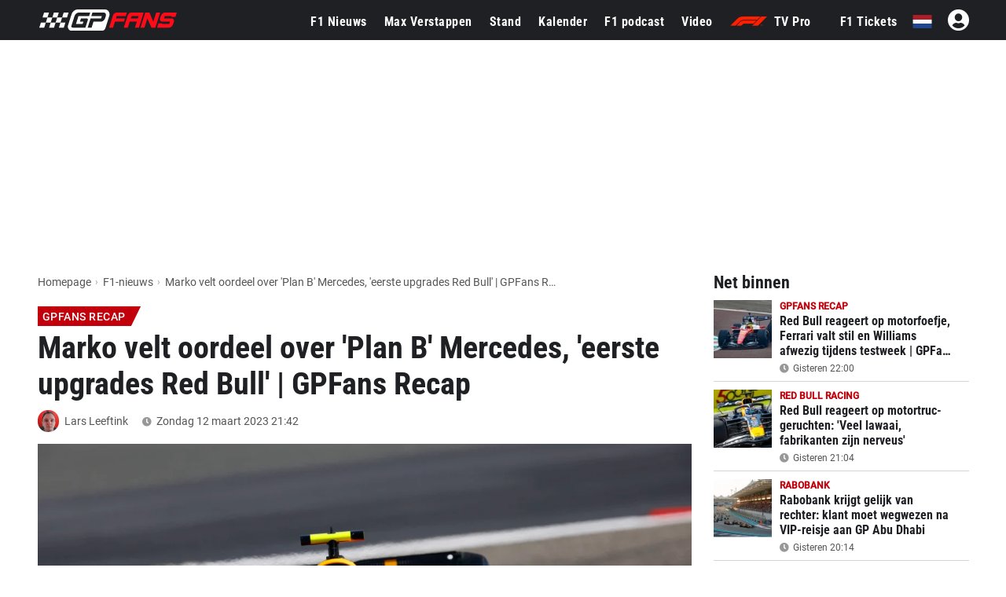

--- FILE ---
content_type: text/html; charset=UTF-8
request_url: https://www.gpfans.com/nl/f1-nieuws/103242/marko-velt-oordeel-over-plan-b-mercedes-eerste-updates-red-bull-in-aantocht-gpfans-recap/
body_size: 41420
content:

<!DOCTYPE html>
<html lang="nl">
	<head>
		<!-- x: marko-velt-oordeel-over-plan-b-mercedes-eerste-updates-red-bull-in-aantocht-gpfans-recap -->
					<title>Marko velt oordeel over 'Plan B' Mercedes, 'eerste upgrades Red Bull' | GPFans Recap - GPFans.com</title>
							<meta name="description" content="In deze GPFans Recap nemen we je in vogelvlucht mee langs het meest gelezen Formule 1-nieuws van vandaag. Onderstaand vind je de meest besproken...">
						<meta name="robots" content="max-image-preview:large">
		<meta name="keywords" content="GPFans recap, Lars Leeftink, Nieuws, Formule 1, GPFans, F1">   
																			<!--<link rel="stylesheet" type="text/css" href="/css/viafoura.css?v=1769220157">-->
				
				
				
		<link rel="canonical" href="https://www.gpfans.com/nl/f1-nieuws/103242/marko-velt-oordeel-over-plan-b-mercedes-eerste-updates-red-bull-in-aantocht-gpfans-recap/">
		<link href="https://www.gpfans.com//css/placeholder-loading.css" rel="stylesheet">
		
	   		
		<meta name="author" content="GPfans.com">
					<meta property="og:title" content="Marko velt oordeel over 'Plan B' Mercedes, 'eerste upgrades Red Bull' | GPFans Recap" />
							<meta property="og:description" content="In deze GPFans Recap nemen we je in vogelvlucht mee langs het meest gelezen Formule 1-nieuws van vandaag. Onderstaand vind je de meest besproken onderwerpen uit de koningsklasse van de autosport gebundeld in één artikel. Zo ben je binnen een paar minuten weer volledig op de hoogte van alle ontwikkelingen." />
				<meta property="og:type" content="article" />
		<meta property="og:image" content="https://sportsbase.io/images/gpfans/copy_1200x800/1f672ee50969887d23097c8e16dd312e4b8685c6.jpg"/>
		
		<link rel="preload"
			  as="image"
			  imagesrcset="https://sportsbase.io/images/gpfans/copy_620x348/1f672ee50969887d23097c8e16dd312e4b8685c6.jpg 620w,
						   https://sportsbase.io/images/gpfans/copy_1200x800/1f672ee50969887d23097c8e16dd312e4b8685c6.jpg 1200w"
			  imagesizes="(max-width: 640px) 100vw, 1200px"
			  fetchpriority="high"
			  type="image/jpeg"
			  crossorigin>
		
		<meta property="og:image:width" content="1200"/>
		<meta property="og:image:height" content="800"/>
		<meta property="og:url" content="https://www.gpfans.com/nl/f1-nieuws/103242/marko-velt-oordeel-over-plan-b-mercedes-eerste-updates-red-bull-in-aantocht-gpfans-recap/" />
		<meta property="og:site_name" content="GPfans"/>
		<meta name="twitter:card" content="summary_large_image" />
		<meta name="twitter:url" content="https://www.gpfans.com/nl/f1-nieuws/103242/marko-velt-oordeel-over-plan-b-mercedes-eerste-updates-red-bull-in-aantocht-gpfans-recap/" />
					<meta name="twitter:title" content="Marko velt oordeel over 'Plan B' Mercedes, 'eerste upgrades Red Bull' | GPFans Recap" />
				<meta name="twitter:description" content="Lees verder" />
				<meta name="twitter:site" content="@gpfansnl" />
				<meta name="twitter:image" content="https://sportsbase.io/images/gpfans/copy_620x348/1f672ee50969887d23097c8e16dd312e4b8685c6.jpg">
				
				
                <script>
        window.thirdPartyResources = window.thirdPartyResources || [];
        window.thirdPartyResources.push({
            url: 'https://platform-api.sharethis.com/js/sharethis.js#property=68f77a12425839f9b1a1b736&product=sop',
            id: 'sharethis-js',
            type: 'script',
            vendorId: null
        });
        </script>
        
                <script>
        window.thirdPartyResources = window.thirdPartyResources || [];
        window.thirdPartyResources.push({
            type: 'script',
            url: 'https://platform.twitter.com/widgets.js',
            id: 'twitter-widgets-js',
            vendorId: null,
            init: function () {
                try {
                    if (document.querySelector('.twitter-tweet') && window.twttr && window.twttr.widgets && typeof window.twttr.widgets.load === 'function') {
                        window.twttr.widgets.load();
                    }
                } catch (e) {
                    console.error(e);
                }
            }
        });
        // Instagram embeds (blockquote.instagram-media)
        window.thirdPartyResources.push({
            type: 'script',
            url: 'https://www.instagram.com/embed.js',
            id: 'instagram-embed-js',
            vendorId: null,
            init: function () {
                try {
                    if (document.querySelector('.instagram-media') && window.instgrm && window.instgrm.Embeds && typeof window.instgrm.Embeds.process === 'function') {
                        window.instgrm.Embeds.process();
                    }
                } catch (e) {
                    console.error(e);
                }
            }
        });
        // TikTok embeds (blockquote.tiktok-embed).  The TikTok embed
        window.thirdPartyResources.push({
            type: 'script',
            url: 'https://www.tiktok.com/embed.js',
            id: 'tiktok-embed-js',
            vendorId: null
        });
        </script>
        		
		

<meta name="theme-color" content="#1f2024">

<script src="https://www.gpfans.com/js/jquery.min.js"></script>
<!-- Define minimal stub implementations for jQuery cookie and Selectyze plugins.
     These stubs prevent JavaScript errors when scripts call $.cookie() or
     $(...).Selectyze() before the real plugins have been loaded.  If the
     actual plugins are loaded later, they will override these stubs. -->
<script>
  if (typeof jQuery !== 'undefined') {
    // Provide a basic cookie helper if the jquery.cookie plugin is not yet loaded.
    if (typeof jQuery.cookie !== 'function') {
      jQuery.cookie = function (name, value, options) {
        // If a value is provided, write the cookie.
        if (arguments.length > 1) {
          options = options || {};
          var cookieString = encodeURIComponent(name) + '=' + encodeURIComponent(value);
          if (options.expires) {
            var date = (options.expires instanceof Date ? options.expires : new Date(Date.now() + options.expires * 864e5));
            cookieString += '; expires=' + date.toUTCString();
          }
          cookieString += '; path=' + (options.path || '/');
          document.cookie = cookieString;
          return value;
        }
        // Otherwise read the cookie.
        var cookies = document.cookie ? document.cookie.split('; ') : [];
        for (var i = 0; i < cookies.length; i++) {
          var parts = cookies[i].split('=');
          if (decodeURIComponent(parts[0]) === name) {
            return decodeURIComponent(parts.slice(1).join('='));
          }
        }
        return null;
      };
      jQuery.removeCookie = function (name, options) {
        jQuery.cookie(name, '', Object.assign({}, options, { expires: -1 }));
        return !jQuery.cookie(name);
      };
    }
    // Provide a no‑op Selectyze plugin if the real plugin is not yet loaded.
    if (typeof jQuery.fn.Selectyze !== 'function') {
      jQuery.fn.Selectyze = function () { return this; };
    }
  }
</script>
<script defer type="text/javascript" src="https://www.gpfans.com/js/custom.js?v=1002" defer></script>
<script defer src="https://www.gpfans.com/js/smoothscroll.js?v=999" defer type="text/javascript"></script>
<script src="https://www.gpfans.com/v2/languages/js/nl.js?v=3"></script>
<link rel="stylesheet" href="https://www.gpfans.com/css/bootstrap-grid.css" type="text/css" />
<link rel="stylesheet" href="https://www.gpfans.com/css/layout.css?v=10016" type="text/css" />
<link rel="stylesheet" href="https://www.gpfans.com/css/custom.css?v=1206" type="text/css" />
<link rel="stylesheet" href="https://www.gpfans.com/css/responsive.css?v=140" type="text/css" />

<!-- Roboto Condensed Bold 700 (latin) -->
<link rel="preload" 
      href="https://www.gpfans.com/data/ieVi2ZhZI2eCN5jzbjEETS9weq8-32meGCQYbw.woff2" 
      as="font" 
      type="font/woff2" 
      crossorigin>


<link rel="stylesheet" href="https://www.gpfans.com/css/roboto.css?v=f2" type="text/css"  />
<link rel="stylesheet" href="https://www.gpfans.com/css/fontawesome.css?v=1004" type="text/css" />
<!--<link rel="stylesheet" href="https://www.gpfans.com/css/quantcast.css?v=1002" type="text/css" />-->
<link rel="stylesheet" href="https://www.gpfans.com/css/smileys.css?v=1000" type="text/css" />
<link rel="stylesheet" href="https://www.gpfans.com/css/mobile.css?v=1019" type="text/css"  />

<style>
/* --- MOBILE (max 767px) --- */
@media only screen and (max-width: 767px) {
    #content-part .leaderboardbg {
        
    }
	#content-part.article .relatedban{
		min-height: 250px; 
	}
	img.articlephoto {
	  max-width: 100%;
	  height: auto;
	}
}

/* --- DESKTOP (min 768px) --- */
@media only screen and (min-width: 768px) {
    		#content-part .leaderboardbg {
			min-height: 250px; 
		}
		#mmediaTrending{
		min-height: 90px; 
	}
	img.articlephoto {
	  aspect-ratio: 3 / 2; /* 1200:800 */
	  width: 100%;
	  height: auto;
	  display: block;
	}	
}
</style>


<style>a.article-link {display: inline-block; margin-bottom: 10px; } a.article-link:hover { text-decoration: underline; }</style>


<meta name="p:domain_verify" content="f6efe50b2f8dfba279ada203abe84bb3"/>

	<link href="https://www.gpfans.com//css/overrule_koen.css?v=1107" rel="stylesheet">

<meta name="e443972ae541380" content="afe6505718efe566819bf6bd988c66de" />

	<!--<script async type="text/javascript" src="//wfpscripts.webspectator.com/bootstrap/ws-IZBTCINV.js"></script>-->
<meta property="vf:lang" content="nl">

    <link rel="icon" type="image/png" sizes="32x32" href="https://www.gpfans.com/images/favicon/2024/2/favicon-32x32.png">
    <link rel="icon" type="image/png" sizes="16x16" href="https://www.gpfans.com/images/favicon/2024/2/favicon-16x16.png">
    <link rel="shortcut icon" href="https://www.gpfans.com/images/favicon/2024/2/favicon.ico">
    <link rel="apple-touch-icon" sizes="180x180" href="https://www.gpfans.com/images/favicon/2024/2/apple-touch-icon.png">
    <link rel="icon" href="https://www.gpfans.com/images/favicon/2024/2/android-chrome-192x192.png" sizes="192x192">

<link rel="manifest" href="https://www.gpfans.com/manifest.json">
<meta name="viewport" content="width=device-width, initial-scale=1">
<meta http-equiv="Content-Type" content="text/html; charset=utf-8" />
	<meta http-equiv="language" content="NL">


<script>
var isMobile = false; 
if(/(android|bb\d+|meego).+mobile|avantgo|bada\/|blackberry|blazer|compal|elaine|fennec|hiptop|iemobile|ip(hone|od)|ipad|iris|kindle|Android|Silk|lge |maemo|midp|mmp|netfront|opera m(ob|in)i|palm( os)?|phone|p(ixi|re)\/|plucker|pocket|psp|series(4|6)0|symbian|treo|up\.(browser|link)|vodafone|wap|windows (ce|phone)|xda|xiino/i.test(navigator.userAgent)
    || /1207|6310|6590|3gso|4thp|50[1-6]i|770s|802s|a wa|abac|ac(er|oo|s\-)|ai(ko|rn)|al(av|ca|co)|amoi|an(ex|ny|yw)|aptu|ar(ch|go)|as(te|us)|attw|au(di|\-m|r |s )|avan|be(ck|ll|nq)|bi(lb|rd)|bl(ac|az)|br(e|v)w|bumb|bw\-(n|u)|c55\/|capi|ccwa|cdm\-|cell|chtm|cldc|cmd\-|co(mp|nd)|craw|da(it|ll|ng)|dbte|dc\-s|devi|dica|dmob|do(c|p)o|ds(12|\-d)|el(49|ai)|em(l2|ul)|er(ic|k0)|esl8|ez([4-7]0|os|wa|ze)|fetc|fly(\-|_)|g1 u|g560|gene|gf\-5|g\-mo|go(\.w|od)|gr(ad|un)|haie|hcit|hd\-(m|p|t)|hei\-|hi(pt|ta)|hp( i|ip)|hs\-c|ht(c(\-| |_|a|g|p|s|t)|tp)|hu(aw|tc)|i\-(20|go|ma)|i230|iac( |\-|\/)|ibro|idea|ig01|ikom|im1k|inno|ipaq|iris|ja(t|v)a|jbro|jemu|jigs|kddi|keji|kgt( |\/)|klon|kpt |kwc\-|kyo(c|k)|le(no|xi)|lg( g|\/(k|l|u)|50|54|\-[a-w])|libw|lynx|m1\-w|m3ga|m50\/|ma(te|ui|xo)|mc(01|21|ca)|m\-cr|me(rc|ri)|mi(o8|oa|ts)|mmef|mo(01|02|bi|de|do|t(\-| |o|v)|zz)|mt(50|p1|v )|mwbp|mywa|n10[0-2]|n20[2-3]|n30(0|2)|n50(0|2|5)|n7(0(0|1)|10)|ne((c|m)\-|on|tf|wf|wg|wt)|nok(6|i)|nzph|o2im|op(ti|wv)|oran|owg1|p800|pan(a|d|t)|pdxg|pg(13|\-([1-8]|c))|phil|pire|pl(ay|uc)|pn\-2|po(ck|rt|se)|prox|psio|pt\-g|qa\-a|qc(07|12|21|32|60|\-[2-7]|i\-)|qtek|r380|r600|raks|rim9|ro(ve|zo)|s55\/|sa(ge|ma|mm|ms|ny|va)|sc(01|h\-|oo|p\-)|sdk\/|se(c(\-|0|1)|47|mc|nd|ri)|sgh\-|shar|sie(\-|m)|sk\-0|sl(45|id)|sm(al|ar|b3|it|t5)|so(ft|ny)|sp(01|h\-|v\-|v )|sy(01|mb)|t2(18|50)|t6(00|10|18)|ta(gt|lk)|tcl\-|tdg\-|tel(i|m)|tim\-|t\-mo|to(pl|sh)|ts(70|m\-|m3|m5)|tx\-9|up(\.b|g1|si)|utst|v400|v750|veri|vi(rg|te)|vk(40|5[0-3]|\-v)|vm40|voda|vulc|vx(52|53|60|61|70|80|81|83|85|98)|w3c(\-| )|webc|whit|wi(g |nc|nw)|wmlb|wonu|x700|yas\-|your|zeto|zte\-/i.test(navigator.userAgent.substr(0,4))) {  
	var isiPad = false;
	if(navigator.userAgent.match(/iPad/i)) {
		isiPad = true;
	}
	if(isiPad == true){
		isMobile = false;
	}else{
		isMobile = true;
	}
}
</script>
<meta property="fb:pages" content="1584542391831071, 1817043911878526, 308599836291000" />
<meta name="pocket-site-verification" content="b00c944be2122704224cde814d87f2" />




  

<!---------------------------------------------------------- ChartBeat --------------------------------------------------->
<!-- Chartbeat configuration is set up here but the Chartbeat scripts themselves are not loaded until after the user consents via the CMP. -->
<script type='text/javascript'>
    // Set up Chartbeat configuration on the window so that the library will pick it up once loaded
    var _sf_async_config = window._sf_async_config = (window._sf_async_config || {});
    _sf_async_config.uid = 66387;
    _sf_async_config.domain = 'nl.gpfans.com';
    _sf_async_config.useCanonical = true;
    _sf_async_config.useCanonicalDomain = true;
    _sf_async_config.flickerControl = false;
    _sf_async_config.sections = 'NL Edition, No keywords';
                    _sf_async_config.authors = 'Lars Leeftink';
                </script>
<script>
    window.thirdPartyResources = window.thirdPartyResources || [];
    // Main Chartbeat tracking script
    window.thirdPartyResources.push({
        type:'script',
        url:'https://static.chartbeat.com/js/chartbeat.js',
        id:'chartbeat-main',
        vendorId: null
    });
    // Chartbeat MAB script (multi-article beacon)
    window.thirdPartyResources.push({
        type:'script',
        url:'https://static.chartbeat.com/js/chartbeat_mab.js',
        id:'chartbeat-mab',
        vendorId: null
    });
</script>


<!---------------------------------------------------------- GA4 ---------------------------------------------------------->


<!-- Global site tag (gtag.js) -->
<script>
  // Define dataLayer and gtag function early so that other scripts can push events even before the GA script is loaded.
  window.dataLayer = window.dataLayer || [];
  function gtag(){dataLayer.push(arguments);}  
  // Register Google Analytics (GA4) script for deferred loading via the CMP.  The vendor ID 755 corresponds to Google LLC in the IAB TCF.
  window.thirdPartyResources = window.thirdPartyResources || [];
  window.thirdPartyResources.push({
    type:'script',
    url:'https://www.googletagmanager.com/gtag/js?id=G-7V80KRZBVW',
    id:'ga4-gtag',
    vendorId: 755,
    init: function() {
      // Initialize GA after the library has loaded
      gtag('js', new Date());
      gtag('config', 'G-7V80KRZBVW');
              gtag('config', 'G-NWD3S7CJH4');
          }
  });
</script>

<!---------------------------------------------------------- END ---------------------------------------------------------->

<script>
function imgError(image, afmeting) {
	image.onerror = "";
	image.src = "https://sportsbase.io/images/gpfans/copy_"+afmeting+"/d286c7f8146de934bbad8f8135b4a7f9d9e852f6.jpg";
	return true;
}
</script>
<!-- DAZN -->






<script>if(!("gdprAppliesGlobally" in window)){window.gdprAppliesGlobally=true}if(!("cmp_id" in window)||window.cmp_id<1){window.cmp_id=0}if(!("cmp_cdid" in window)){window.cmp_cdid="b6e133a781e4d"}if(!("cmp_params" in window)){window.cmp_params=""}if(!("cmp_host" in window)){window.cmp_host="b.delivery.consentmanager.net"}if(!("cmp_cdn" in window)){window.cmp_cdn="cdn.consentmanager.net"}if(!("cmp_proto" in window)){window.cmp_proto="https:"}if(!("cmp_codesrc" in window)){window.cmp_codesrc="0"}window.cmp_getsupportedLangs=function(){var b=["DE","EN","FR","IT","NO","DA","FI","ES","PT","RO","BG","ET","EL","GA","HR","LV","LT","MT","NL","PL","SV","SK","SL","CS","HU","RU","SR","ZH","TR","UK","AR","BS","JA","CY"];if("cmp_customlanguages" in window){for(var a=0;a<window.cmp_customlanguages.length;a++){b.push(window.cmp_customlanguages[a].l.toUpperCase())}}return b};window.cmp_getRTLLangs=function(){var a=["AR"];if("cmp_customlanguages" in window){for(var b=0;b<window.cmp_customlanguages.length;b++){if("r" in window.cmp_customlanguages[b]&&window.cmp_customlanguages[b].r){a.push(window.cmp_customlanguages[b].l)}}}return a};window.cmp_getlang=function(a){if(typeof(a)!="boolean"){a=true}if(a&&typeof(cmp_getlang.usedlang)=="string"&&cmp_getlang.usedlang!==""){return cmp_getlang.usedlang}return window.cmp_getlangs()[0]};window.cmp_extractlang=function(a){if(a.indexOf("cmplang=")!=-1){a=a.substr(a.indexOf("cmplang=")+8,2).toUpperCase();if(a.indexOf("&")!=-1){a=a.substr(0,a.indexOf("&"))}}else{a=""}return a};window.cmp_getlangs=function(){var h=window.cmp_getsupportedLangs();var g=[];var a=location.hash;var f=location.search;var e="cmp_params" in window?window.cmp_params:"";if(cmp_extractlang(a)!=""){g.push(cmp_extractlang(a))}else{if(cmp_extractlang(f)!=""){g.push(cmp_extractlang(f))}else{if(cmp_extractlang(e)!=""){g.push(cmp_extractlang(e))}else{if("cmp_setlang" in window&&window.cmp_setlang!=""){g.push(window.cmp_setlang.toUpperCase())}else{if("cmp_langdetect" in window&&window.cmp_langdetect==1){g.push(window.cmp_getPageLang())}else{g=window.cmp_getBrowserLangs()}}}}}var c=[];for(var d=0;d<g.length;d++){var b=g[d].toUpperCase();if(b.length<2){continue}if(h.indexOf(b)!=-1){c.push(b)}else{if(b.indexOf("-")!=-1){b=b.substr(0,2)}if(h.indexOf(b)!=-1){c.push(b)}}}if(c.length==0&&typeof(cmp_getlang.defaultlang)=="string"&&cmp_getlang.defaultlang!==""){return[cmp_getlang.defaultlang.toUpperCase()]}else{return c.length>0?c:["EN"]}};window.cmp_getPageLangs=function(){var a=window.cmp_getXMLLang();if(a!=""){a=[a.toUpperCase()]}else{a=[]}a=a.concat(window.cmp_getLangsFromURL());return a.length>0?a:["EN"]};window.cmp_getPageLang=function(){var a=window.cmp_getPageLangs();return a.length>0?a[0]:""};window.cmp_getLangsFromURL=function(){var c=window.cmp_getsupportedLangs();var b=location;var m="toUpperCase";var g=b.hostname[m]()+".";var a="/"+b.pathname[m]()+"/";a=a.split("_").join("-");a=a.split("//").join("/");a=a.split("//").join("/");var f=[];for(var e=0;e<c.length;e++){var j=a.substring(0,c[e].length+2);if(g.substring(0,c[e].length+1)==c[e]+"."){f.push(c[e][m]())}else{if(c[e].length==5){var k=c[e].substring(3,5)+"-"+c[e].substring(0,2);if(g.substring(0,k.length+1)==k+"."){f.push(c[e][m]())}}else{if(j=="/"+c[e]+"/"||j=="/"+c[e]+"-"){f.push(c[e][m]())}else{if(j=="/"+c[e].replace("-","/")+"/"||j=="/"+c[e].replace("-","/")+"/"){f.push(c[e][m]())}else{if(c[e].length==5){var k=c[e].substring(3,5)+"-"+c[e].substring(0,2);var h=a.substring(0,k.length+1);if(h=="/"+k+"/"||h=="/"+k.replace("-","/")+"/"){f.push(c[e][m]())}}}}}}}return f};window.cmp_getXMLLang=function(){var c=document.getElementsByTagName("html");if(c.length>0){c=c[0]}else{c=document.documentElement}if(c&&c.getAttribute){var a=c.getAttribute("xml:lang");if(typeof(a)!="string"||a==""){a=c.getAttribute("lang")}if(typeof(a)=="string"&&a!=""){a=a.split("_").join("-").toUpperCase();var b=window.cmp_getsupportedLangs();return b.indexOf(a)!=-1||b.indexOf(a.substr(0,2))!=-1?a:""}else{return""}}};window.cmp_getBrowserLangs=function(){var c="languages" in navigator?navigator.languages:[];var b=[];if(c.length>0){for(var a=0;a<c.length;a++){b.push(c[a])}}if("language" in navigator){b.push(navigator.language)}if("userLanguage" in navigator){b.push(navigator.userLanguage)}return b};(function(){var F=document;var p=window;var v="";var h="";var m="";var x=function(K){var d="data-cmp-"+K;var u=["[data-cmp-id]","[data-cmp-cdid]","[data-cmp-host]","[data-cmp-cdn]"];for(var l=0;l<u.length;l++){var w=F.querySelector(u[l]);if(w&&w.hasAttribute(d)){return w.getAttribute(d)}}return false};var H=function(e){var i="cmp_"+e;e="cmp"+e+"=";var d="";var l=e.length;var M=location;var N=M.hash;var w=M.search;var u=N.indexOf(e);var L=w.indexOf(e);if(u!=-1){d=N.substring(u+l,9999)}else{if(L!=-1){d=w.substring(L+l,9999)}else{return i in p&&typeof(p[i])!=="function"?p[i]:""}}var K=d.indexOf("&");if(K!=-1){d=d.substring(0,K)}return d};var j=H("lang");if(j!=""){v=j;m=v}else{if("cmp_getlang" in p){v=p.cmp_getlang().toLowerCase();h=p.cmp_getlangs().slice(0,3).join("_");m=p.cmp_getPageLangs().slice(0,3).join("_");if("cmp_customlanguages" in p){var n=p.cmp_customlanguages;for(var A=0;A<n.length;A++){var a=n[A].l.toLowerCase();if(a==v){v="en"}}}}}var r=("cmp_proto" in p)?p.cmp_proto:"https:";if(r!="http:"&&r!="https:"){r="https:"}var o=("cmp_ref" in p)?p.cmp_ref:location.href;if(o.length>300){o=o.substring(0,300)}var D=function(l){var M=document;var P="getElementsByTagName";var R=M.createElement("script");R.setAttribute("data-cmp-ab","1");R.type="text/javascript";R.async=true;R.src=l;var Q=["body","div","span","script","head"];var K="currentScript";var N="parentElement";var u="appendChild";var O="body";if(M[K]&&M[K][N]){M[K][N][u](R)}else{if(M[O]){M[O][u](R)}else{for(var w=0;w<Q.length;w++){var L=M[P](Q[w]);if(L.length>0){L[0][u](R);break}}}}};var b=H("design");var c=H("regulationkey");var C=H("gppkey");var t=H("att");var f=p.encodeURIComponent;var g;try{g=F.cookie.length>0}catch(E){g=false}var z=H("darkmode");if(z=="0"){z=0}else{if(z=="1"){z=1}else{try{if("matchMedia" in window&&window.matchMedia){var J=window.matchMedia("(prefers-color-scheme: dark)");if("matches" in J&&J.matches){z=1}}}catch(E){z=0}}}var k=x("host")||p.cmp_host;var B=x("cdn")||p.cmp_cdn;var q=r+"//"+k+"/delivery/cmp.php?";q+=("cmp_id" in p&&p.cmp_id>0?"id="+p.cmp_id:"")+("cmp_cdid" in p?"&cdid="+p.cmp_cdid:"")+"&h="+f(o);q+=(b!=""?"&cmpdesign="+f(b):"")+(c!=""?"&cmpregulationkey="+f(c):"")+(C!=""?"&cmpgppkey="+f(C):"");q+=(t!=""?"&cmpatt="+f(t):"")+("cmp_params" in p?"&"+p.cmp_params:"")+(g?"&__cmpfcc=1":"");q+=(z>0?"&cmpdarkmode=1":"");D(q+"&l="+f(v)+"&ls="+f(h)+"&lp="+f(m)+"&o="+(new Date()).getTime());if(!("cmp_quickstub" in window)){var s="js";var y=H("debugunminimized")!=""?"":".min";if(H("debugcoverage")=="1"){s="instrumented";y=""}if(H("debugtest")=="1"){s="jstests";y=""}var I=new Date();var G=I.getFullYear()+"-"+(I.getMonth()+1)+"-"+I.getDate();D(r+"//"+B+"/delivery/"+s+"/cmp_final"+y+".js?t="+G)}})();window.cmp_rc=function(c,b){var l;try{l=document.cookie}catch(h){l=""}var j="";var f=0;var g=false;while(l!=""&&f<100){f++;while(l.substr(0,1)==" "){l=l.substr(1,l.length)}var k=l.substring(0,l.indexOf("="));if(l.indexOf(";")!=-1){var m=l.substring(l.indexOf("=")+1,l.indexOf(";"))}else{var m=l.substr(l.indexOf("=")+1,l.length)}if(c==k){j=m;g=true}var d=l.indexOf(";")+1;if(d==0){d=l.length}l=l.substring(d,l.length)}if(!g&&typeof(b)=="string"){j=b}return(j)};window.cmp_stub=function(){var a=arguments;__cmp.a=__cmp.a||[];if(!a.length){return __cmp.a}else{if(a[0]==="ping"){if(a[1]===2){a[2]({gdprApplies:gdprAppliesGlobally,cmpLoaded:false,cmpStatus:"stub",displayStatus:"hidden",apiVersion:"2.3",cmpId:31},true)}else{a[2](false,true)}}else{if(a[0]==="getTCData"){__cmp.a.push([].slice.apply(a))}else{if(a[0]==="addEventListener"||a[0]==="removeEventListener"){__cmp.a.push([].slice.apply(a))}else{if(a.length==4&&a[3]===false){a[2]({},false)}else{__cmp.a.push([].slice.apply(a))}}}}}};window.cmp_dsastub=function(){var a=arguments;a[0]="dsa."+a[0];window.cmp_gppstub(a)};window.cmp_gppstub=function(){var c=arguments;__gpp.q=__gpp.q||[];if(!c.length){return __gpp.q}var h=c[0];var g=c.length>1?c[1]:null;var f=c.length>2?c[2]:null;var a=null;var j=false;if(h==="ping"){a=window.cmp_gpp_ping();j=true}else{if(h==="addEventListener"){__gpp.e=__gpp.e||[];if(!("lastId" in __gpp)){__gpp.lastId=0}__gpp.lastId++;var d=__gpp.lastId;__gpp.e.push({id:d,callback:g});a={eventName:"listenerRegistered",listenerId:d,data:true,pingData:window.cmp_gpp_ping()};j=true}else{if(h==="removeEventListener"){__gpp.e=__gpp.e||[];a=false;for(var e=0;e<__gpp.e.length;e++){if(__gpp.e[e].id==f){__gpp.e[e].splice(e,1);a=true;break}}j=true}else{__gpp.q.push([].slice.apply(c))}}}if(a!==null&&typeof(g)==="function"){g(a,j)}};window.cmp_gpp_ping=function(){return{gppVersion:"1.1",cmpStatus:"stub",cmpDisplayStatus:"hidden",signalStatus:"not ready",supportedAPIs:["2:tcfeuv2","5:tcfcav1","7:usnat","8:usca","9:usva","10:usco","11:usut","12:usct","13:usfl","14:usmt","15:usor","16:ustx","17:usde","18:usia","19:usne","20:usnh","21:usnj","22:ustn","23:usmn","24:usmd","25:usin","26:usky","27:usri"],cmpId:31,sectionList:[],applicableSections:[0],gppString:"",parsedSections:{}}};window.cmp_addFrame=function(g){if(!window.frames[g]){if(document.body){var d=document.createElement("iframe");d.style.cssText="display:none";if("cmp_cdn" in window&&"cmp_ultrablocking" in window&&window.cmp_ultrablocking>0){var a=window.cmp_cdn;var c=["[data-cmp-id]","[data-cmp-cdid]","[data-cmp-host]","[data-cmp-cdn]"];for(var b=0;b<c.length;b++){var f=document.querySelector(c[b]);if(f&&f.hasAttribute("data-cmp-cdn")){a=f.getAttribute("data-cmp-cdn");break}}d.src="//"+a+"/delivery/empty.html"}d.name=g;d.setAttribute("title","Intentionally hidden, please ignore");d.setAttribute("role","none");d.setAttribute("tabindex","-1");document.body.appendChild(d)}else{window.setTimeout(window.cmp_addFrame,10,g)}}};window.cmp_msghandler=function(d){var a=typeof d.data==="string";try{var c=a?JSON.parse(d.data):d.data}catch(f){var c=null}if(typeof(c)==="object"&&c!==null&&"__cmpCall" in c){var b=c.__cmpCall;window.__cmp(b.command,b.parameter,function(h,g){var e={__cmpReturn:{returnValue:h,success:g,callId:b.callId}};d.source.postMessage(a?JSON.stringify(e):e,"*")})}if(typeof(c)==="object"&&c!==null&&"__tcfapiCall" in c){var b=c.__tcfapiCall;window.__tcfapi(b.command,b.version,function(h,g){var e={__tcfapiReturn:{returnValue:h,success:g,callId:b.callId}};d.source.postMessage(a?JSON.stringify(e):e,"*")},b.parameter)}if(typeof(c)==="object"&&c!==null&&"__gppCall" in c){var b=c.__gppCall;window.__gpp(b.command,function(h,g){var e={__gppReturn:{returnValue:h,success:g,callId:b.callId}};d.source.postMessage(a?JSON.stringify(e):e,"*")},"parameter" in b?b.parameter:null,"version" in b?b.version:1)}if(typeof(c)==="object"&&c!==null&&"__dsaCall" in c){var b=c.__dsaCall;window.__dsa(b.command,function(h,g){var e={__dsaReturn:{returnValue:h,success:g,callId:b.callId}};d.source.postMessage(a?JSON.stringify(e):e,"*")},"parameter" in b?b.parameter:null,"version" in b?b.version:1)}};window.cmp_setStub=function(a){if(!(a in window)||(typeof(window[a])!=="function"&&typeof(window[a])!=="object"&&(typeof(window[a])==="undefined"||window[a]!==null))){window[a]=window.cmp_stub;window[a].msgHandler=window.cmp_msghandler;window.addEventListener("message",window.cmp_msghandler,false)}};window.cmp_setGppStub=function(a){if(!(a in window)||(typeof(window[a])!=="function"&&typeof(window[a])!=="object"&&(typeof(window[a])==="undefined"||window[a]!==null))){window[a]=window.cmp_gppstub;window[a].msgHandler=window.cmp_msghandler;window.addEventListener("message",window.cmp_msghandler,false)}};if(!("cmp_noiframepixel" in window)){window.cmp_addFrame("__cmpLocator")}if((!("cmp_disabletcf" in window)||!window.cmp_disabletcf)&&!("cmp_noiframepixel" in window)){window.cmp_addFrame("__tcfapiLocator")}if((!("cmp_disablegpp" in window)||!window.cmp_disablegpp)&&!("cmp_noiframepixel" in window)){window.cmp_addFrame("__gppLocator")}if((!("cmp_disabledsa" in window)||!window.cmp_disabledsa)&&!("cmp_noiframepixel" in window)){window.cmp_addFrame("__dsaLocator")}window.cmp_setStub("__cmp");if(!("cmp_disabletcf" in window)||!window.cmp_disabletcf){window.cmp_setStub("__tcfapi")}if(!("cmp_disablegpp" in window)||!window.cmp_disablegpp){window.cmp_setGppStub("__gpp")}if(!("cmp_disabledsa" in window)||!window.cmp_disabledsa){window.cmp_setGppStub("__dsa")};</script>
<script type="text/plain" async data-cmp-src="https://mmcdn.nl/tags/gpfans.com/general.js" data-cmp-vendor="610" class="cmplazyload"></script>

	
    <script>
	  window.thirdPartyResources = window.thirdPartyResources || [];
	  window.thirdPartyResources.push({
		type: "script",
		id: "btloader-contentpass",
		url: "https://btloader.com/tag?o=5184339635601408&upapi=true",
		init: function () {
		  // btloader init is side-effect based; geen extra JS nodig
		  console.log("[CMP] btloader contentpass script geladen");
		}
	  });
	</script>



	<script async type="text/javascript" src="https://www.gpfans.com/js/custom_v2021.js?v=1" defer></script>
	<link href="https://www.gpfans.com/css/custom_v2021.css?v=2031" rel="stylesheet">

	<link rel="stylesheet" href="https://www.gpfans.com/css/style_2024.css?v=69" type="text/css" /> 
            <style>.timezone_settings { display: none !important; } </style>
        

<script>
	if (!/Chrome-Lighthouse/.test(navigator.userAgent)) {
	} else {
	  // PageSpeed ziet geen banner → betere score
	  document.getElementById('cmpwrapper').style.display = 'none !important';
	}
</script>

	
	    <script>
        // Configuration for Contentpass (Dutch edition)
        var cpBaseUrl = 'https://cp.gpfans.com';
        var cpPropertyId = '2bee0402';
        // Loader snippet for Contentpass: creates a command queue and fetches the library
        (function (C, o, n, t) {
            C['CPStagingObject'] = n;
            if (!C[n]) {
                C[n] = function () {
                    (C[n].q = C[n].q || []).push(arguments);
                };
            }
            C[n].l = +new Date();
            var a = o.createElement(t);
            var s = o.getElementsByTagName(t)[0];
            a.src = cpBaseUrl + '/now.js';
            a.async = 1;
            s.parentNode.insertBefore(a, s);
        })(window, document, 'cp', 'script');
        // Initialize Contentpass with our property ID and base URL
        cp('create', cpPropertyId, { baseUrl: cpBaseUrl });
        // The Contentpass layer will be rendered automatically by the CMP
    </script>
		
            <script>
        (function () {
            // Abort if the loader has already been defined.
            if (window.__cp_loader_initialized) return;
            window.__cp_loader_initialized = true;

            // Storage for resources to be loaded after consent.
            window.thirdPartyResources = window.thirdPartyResources || [];

            // Helper to asynchronously load a script once.  Accepts an optional
            // placementSelector argument which, if provided, will insert the
            // script into a specific DOM element rather than the document
            // <head>.  This is required for widgets that rely on
            // document.currentScript or its parent node (e.g. FCP video
            // players).  After loading the script the optional initFn is
            // executed.
            function loadAsyncScript(url, id, initFn, placementSelector) {
                // If a script with this ID already exists, we simply run initFn.
                if (id && document.getElementById(id)) {
                    if (typeof initFn === 'function') initFn();
                    return;
                }
                var script = document.createElement('script');
                script.async = true;
                script.src = url;
                if (id) {
                    script.id = id;
                }
                if (typeof initFn === 'function') {
                    script.onload = function () {
                        try {
                            initFn();
                        } catch (e) {
                            console.error('Error in resource init:', e);
                        }
                    };
                }
                // If a placement selector is provided, try to insert the script
                // into that container.  Otherwise fallback to document.head.
                if (placementSelector) {
                    var container = document.querySelector(placementSelector);
                    if (container) {
                        container.appendChild(script);
                    } else {
                        document.head.appendChild(script);
                    }
                } else {
                    document.head.appendChild(script);
                }
            }

            // Helper to asynchronously load a stylesheet once.
            function loadAsyncStyle(url, id) {
                if (id && document.getElementById(id)) return;
                var link = document.createElement('link');
                link.rel = 'stylesheet';
                link.href = url;
                if (id) {
                    link.id = id;
                }
                document.head.appendChild(link);
            }

            // Listen for CMP events. We wait for the user to interact with the
            // CMP before loading any registered third‑party resources.
            function registerCmpListener() {
                if (typeof __tcfapi !== 'function') {
                    // If the TCF API is not available yet, retry shortly.
                    setTimeout(registerCmpListener, 100);
                    return;
                }
                __tcfapi('addEventListener', 2, function (tcData, success) {
                    if (!success) return;
                    // Only act when the CMP is ready and either a new user action
                    // has completed or a stored consent string has been loaded.
                    if (tcData.eventStatus !== 'useractioncomplete' && tcData.eventStatus !== 'tcloaded') {
                        return;
                    }
                    // Remove the listener – we only want to handle the first invocation.
                    __tcfapi('removeEventListener', 2, function () {}, tcData.listenerId || null);
                    // Authenticate the user to check whether they have a valid
                    // contentpass subscription.  If they do, no third‑party
                    // resources are loaded.
                    if (typeof cp === 'function') {
                        cp('authenticate', function (err, user) {
                            if (!err && user && (user.isLoggedIn() || user.hasValidSubscription())) {
                                return;
                            }
                            // Iterate over registered resources and load them
                            // based on vendor consent.  If no vendor ID is set,
                            // assume the resource may be loaded when consent is
                            // given for any vendor.
                            var vendorConsents = (tcData.vendor && tcData.vendor.consents) || {};
                            (window.thirdPartyResources || []).forEach(function (res) {
                                var allowed = true;
                                if (res.vendorId) {
                                    allowed = !!vendorConsents[res.vendorId];
                                }
                                if (allowed) {
                                    if (res.type === 'style') {
                                        loadAsyncStyle(res.url, res.id);
                                    } else if (res.type === 'script') {
                                        // Pass along any placementSelector so that
                                        // widgets can be injected into the correct
                                        // container.  The init function will run
                                        // after the script loads.
                                        loadAsyncScript(res.url, res.id, res.init, res.placementSelector);
                                    }
                                }
                            });
                        });
                    }
                });
            }

            // Start listening once the DOM is ready.
            if (document.readyState === 'complete' || document.readyState === 'interactive') {
                registerCmpListener();
            } else {
                document.addEventListener('DOMContentLoaded', registerCmpListener);
            }
        })();
        </script>
                <script>
    (function() {
        function hideWidgetsForSubscribers() {
            if (typeof cp !== 'function') {
                // Wait for the contentpass API to be available.
                setTimeout(hideWidgetsForSubscribers, 200);
                return;
            }
            cp('authenticate', function(err, user) {
                try {
                    var isSubscriber = false;
                    if (!err && user) {
                        if (typeof user.isLoggedIn === 'function' && user.isLoggedIn()) {
                            isSubscriber = true;
                        }
                        if (!isSubscriber && typeof user.hasValidSubscription === 'function' && user.hasValidSubscription()) {
                            isSubscriber = true;
                        }
                    }
                    if (!isSubscriber) {
                        return;
                    }
                    // Hide ShareThis containers
                    var shareElems = document.querySelectorAll('.sharethis-inline-share-buttons');
                    shareElems.forEach(function(el) {
                        el.style.display = 'none';
                    });
                    // Hide Outbrain recommendation widgets
                    var outbrainElems = document.querySelectorAll('.OUTBRAIN');
                    outbrainElems.forEach(function(el) {
                        el.innerHTML = '';
                        el.style.display = 'none';
                    });
                    // Hide RealTimes widget container
                    var rtElem = document.getElementById('gpfanswidget3');
                    if (rtElem) {
                        rtElem.innerHTML = '';
                        rtElem.style.display = 'none';
                    }
                    // Override function to prevent loading RealTimes widgets
                    if (typeof window.loadRoysWidgets === 'function') {
                        window.loadRoysWidgets = function() {};
                    }
                } catch (e) {
                    console.error('Error hiding widgets for subscribers:', e);
                }
            });
        }
        // Run after DOM is ready
        if (document.readyState === 'complete' || document.readyState === 'interactive') {
            hideWidgetsForSubscribers();
        } else {
            document.addEventListener('DOMContentLoaded', hideWidgetsForSubscribers);
        }
    })();
    </script>
    		<link href="https://www.gpfans.com//css/meernieuws.css" rel="stylesheet">
		
                                <script>
            window.thirdPartyResources = window.thirdPartyResources || [];
            window.thirdPartyResources.push({
                url: 'https://content.adswag.nl/bcfeed/287c7591-a2ce-4bf2-a41b-296eb0417d94.js',
                id: 'adswag-feed',
                type: 'script',
                vendorId: null
            });
            </script>
                    		
				
        		
        		
        		
        		
        		
        		
                
        		
		
	
	</head>

<body>
	

	
	
	

	
     




<!-- start template -->
<div id="template">

    
	<!-- start layout -->
	<div id="layout">
		
		<!-- start header -->
		<div id="header-part">
			
			<div class=" headerboven">
            
            
				
<!--<style>-->
<!--    p.welcome-h2 {-->
<!--        color: #fff;-->
<!--        text-align: center !important;-->
<!--        font-family: roboto,sans-serif;-->
<!--        font-size: 28px;-->
<!--        margin: 10px 0;-->
<!--    }-->
<!--</style>-->


<div class="languagechoose">
	<img src="https://www.gpfans.com/images/close.png" alt="close" class="close languageshow">
    <img src="https://www.gpfans.com/images/globalnetwork.png" alt="global" class="global" />
    <p class="welcome-h2">Welcome to GPFans</p>
    <p class="welcome-h3"> CHOOSE YOUR COUNTRY </p>
    <div class="flag">
        <ul>
                            
                	                    <li><a href="https://www.gpfans.com/nl/"><img src="https://www.sportsbase.io/images/national_teams/48/NL.png" alt="NL"/></a></li>
                                                
                	                    <li><a href="https://www.gpfans.com/en/"><img src="https://www.sportsbase.io/images/national_teams/48/GB.png" alt="GB"/></a></li>
                                                
                	                    <li><a href="https://www.gpfans.com/it/"><img src="https://www.sportsbase.io/images/national_teams/48/IT.png" alt="IT"/></a></li>
                                                
                	                    <li><a href="https://www.gpfans.com/es/"><img src="https://www.gpfans.com/images/ES.png" alt="ES-MX"/></a></li>
                                                
                	                    <li><a href="https://www.gpfans.com/us/"><img src="https://www.sportsbase.io/images/national_teams/48/US.png" alt="US"/></a></li>
                                        </ul>
    </div>
</div>





<div class="top-header-bar fixedheader">
    <div class="bottom-header">
        <div class="container clearfix">
            <div class="logo">
                <a href="https://www.gpfans.com/nl/"><img src="https://www.gpfans.com/images/GPfans-RGB.svg" alt="GPFans"/></a>
            </div>

            <div id="menutoggles" class="mtoggle ">
              <div class="bar1"></div>
              <div class="bar2"></div>
              <div class="bar3"></div>
            </div>
			
			<script>
				$("#menutoggles").attr("onclick","myFunction(this)");
			</script>
			
                        
						<div class="display-inline flag">
                                <ul id="signInHolder">
									<i id="signinblockUser" class="fas fa-user-circle" style="width: 31px; color: #fff; padding: 0px; font-size: 31px; margin-top: -3px;  margin-left: 20px;"></i>
					<script>
						$("#signinblockUser").attr("onclick","window.open(\'https://www.sportsfanmedia.net/login/?v=gpfans&lan=nl&referer=http%3A%2F%2Fwww.gpfans.com%2Fnl%2Ff1-nieuws%2F103242%2Fmarko-velt-oordeel-over-plan-b-mercedes-eerste-updates-red-bull-in-aantocht-gpfans-recap%2F\', \'_blank\', \'location=yes,height=570,width=520,scrollbars=yes,status=yes\');");
					</script>
                </ul>
                            </div>
            
			
			<div class="flag">
                <ul>
                                                                                                <li style="cursor: pointer;"><span class="languageshow"><img src="https://www.sportsbase.io/images/national_teams/48/NL.png" alt="NL"/></span></li>
                            
                                                                                                                                    </ul>
            </div>
			
                        
            
            

                            <!--  PC -->
                            
            <div class="navigation" >
            	<center>
                    <img class="mobnavlogo mobileshow" src="https://www.gpfans.com/images/GPfans-RGB.svg" alt="GPFans">
                </center>
                
                
									<div id="search_2021_window">
						<div class="searchbx">
							<span class="back"><i class="fas fa-arrow-left"></i></span>
							
							<input placeholder="Zoeken..."  placeholder="" type="text" class="searchNow" />
							
							<span class="cross"><i class="fas fa-times"></i></span>
							
						</div>
						
						<div id="searchResults">

						</div>
						
					</div>
					<script src="https://www.gpfans.com/js/search.js?v=4"></script>
					<script>
						//SEARCH SCRIPT
						lastVal = '';
						function activateSearch2(val){
							
							if ($(document).width() <= 768){
								$("body").css("overflow","hidden");
							}
							
							//$(".navigation.activeSearch").append("opened function<br>");
							lastVal 	= lastVal.trim();
							val 		= val.trim();
							maxR		= 12;
							
							
							//$(".navigation.activeSearch").append("activated<br>");
							if (lastVal != val) {
								//$(".navigation.activeSearch").append("stap 2<br>");
								$("#searchResults").html("");
								$("#searchResults").hide();
								//val = val.replaceAll("'","");
								//val = val.replaceAll("&"," ");
								//val = val.replaceAll("#"," ");
								
								val = val.replace("'"," ");
								val = val.replace("&"," ");
								val = val.replace("#"," ");
								
								fndResults = 0;
								//alert("BB");
								//$(".navigation.activeSearch").append("val: " + val + " <br>");
								if (val != ''){
									//$(".navigation.activeSearch").append("stap 3 === <br>");
									
									$.ajax({
									  url: "https://www.gpfans.com/processen/search_algolia.php?q=" + val + "&lang=nl",
									  dataType: 'json',
										success: function(data) {
											results = data
											//console.log("length x" + results.length);
											//console.log(results);
											
											i = 0;
											for (d=0;d<results.length;d++) {
												if (results[d]['url'] != undefined) {
													if (i < maxR) {
														
														if (results[d]['objectType'] == 'coureur') {
																															results[d]['url'] = "/nl/f1-coureurs" + results[d]['url'] + "/";
																																												}
														
														ht = '<a href="' + results[d]['url'] + '" class="result news">';
														ht+= '<img src="' + results[d]['image'] + '" />';
														ht+= '<div class="_info">';
														ht+= '<div class="title">' + results[d]['title'] + '</div>';
														
														if (results[d]['objectType'] == 'article') {
															ht+= '<div class="sub">' + timeAgo(results[d]['date'], 'nl') + '</div>';
														}
														if (results[d]['objectType'] == 'coureur') {
																															ht+= '<div class="sub">Coureur, ' + results[d]['subtitle'] + '</div>';
																																												}
														
														ht+= '</div>';
														ht+= '</a>';
														//console.log(ht);
														$("#searchResults").append(ht);
														fndResults = 1;
													}
													i++;
												}
											}
											if (fndResults == 1) { //RESULTATEN GEVONDEN
												$("#searchResults").show();
											}
										}
									});
								}
								lastVal = val; //LAST VALUE
							}
						}
						
						
						$( document ).ready(function() {
							$("#search_2021_window").show();
							$(".top-header-bar .search_2021").click(function(){
								if ($(".navigation").hasClass("activeSearch")){
									$(".navigation").removeClass("activeSearch");
									$(".search_2021").removeClass("activeSearch");
									
									if ($(document).width() <= 768){
										$("body").css("overflow","auto");
									}
									
								} else {
									$(".navigation").addClass("activeSearch");
									$(".search_2021").addClass("activeSearch");
									setTimeout(function() {
										$("#search_2021_window .searchbx input").focus();
										$("#searchResults").html("");
										$("#searchResults").hide();
										lastVal = "";
									}, 200);
								}
							});
							
							//SEARCH
							$("#search_2021_window input").keyup(delay(function (e) {
								replQuotes = $(this).val();
								activateSearch2(replQuotes);
							}, 300));
							$(".searchbx input").click(function() {
								replQuotes = $(this).val();
								activateSearch2(replQuotes);
							});
							
							//KEY DOWN EN TABS
							$('#search_2021_window input').on('keydown', function(event) {
								//console.log("GOOO ENTERRR: " + event.which + " -- " + event.keyCode);
								if (event.which === 13) { //enter key down
									//PREVENT
									//if([38, 40, 9].indexOf(event.keyCode) > -1) {
										//event.preventDefault();
										//handleEventKey(event);
										//console.log("GOOO ENTERRR 2");
										//alert("ZOExxK!");
										
										//replQuotes = $("#search_2021_window input").val();
										//alert("FIND: " + replQuotes);
										//activateSearch2(replQuotes);
									//} else {
									//}
									
								}
							})
							
							
							//MOBILE
							if ($(document).width() <= 768){
								$("#search_2021_window .back").click(function() {
									$(".navigation").removeClass("activeSearch");
									$(".search_2021").removeClass("activeSearch");
								});
								$("#search_2021_window .cross").click(function() {
									$("#search_2021_window .searchbx input").val("");
									setTimeout(function() {
										$("#search_2021_window .searchbx input").focus();
										$("#searchResults").html("");
										$("#searchResults").hide();
										lastVal = "";
									}, 200);
								});
							}
							
						});
						
						$(document).mouseup(function(e) 
						{
							var containerVisSearch = $(".top-header-bar");
							// if the target of the click isn't the container nor a descendant of the container
							if (!containerVisSearch.is(e.target) && containerVisSearch.has(e.target).length === 0) 
							{
								$("#searchResults").html("");
								$("#searchResults").hide();
								$(".top-header-bar .navigation").removeClass("activeSearch");
								$(".top-header-bar .search_2021").removeClass("activeSearch");
								
								if ($(document).width() <= 768){
									$("body").css("overflow","auto");
								}
								
								//setTimeout(function() {
								//	$("#search_2021_window input").val("");
									lastVal = "";
								//}, 100);
							}
														
						});
						
					</script>
									
				
				
				<ul class="navul">
                
                						
							<li ><a href="https://www.gpfans.com/nl/f1-nieuws/">F1 Nieuws</a></li>
							<li><a href="https://www.gpfans.com/nl/f1-coureurs/max-verstappen/">Max Verstappen</a></li>
														<li ><a href="https://www.gpfans.com/nl/f1-stand/2026/">Stand</a></li>
							<li ><a href="https://www.gpfans.com/nl/f1-race-kalender/2026/">Kalender</a></li> 
							
							<li><a href="https://www.gpfans.com/nl/tags/f1-podcast/">F1 podcast</a></li> 
							
							                            
                            
                            							<li ><a href="/nl/videos/">Video</a></li>
                            
                                                                <li><a target="_blank" href="https://prf.hn/click/camref:1100lmba8/creativeref:1100l164462" class="f1tvahref"><img class="f1tvpromenu" alt="F1TV Pro" src="https://www.gpfans.com/images/f1tvpro.png" /> TV Pro </a></li>
                                							
                                <li ><a href="https://tickets.gpfans.com" target="_blank">F1 Tickets</a></li>				
                                							
					
							
                        
                         
                
                
                    
                    
                </ul>

                <p class="mobileshow socialbuttonstxt">Ben je een F1 fan? Volg GPFans.</p>
                <div class="socialbuttons mobileshow"> 
                
                                <a href="https://facebook.com/gpfanscom/" target="_blank">
                <i class="fab fa-facebook"></i> 
                </a>
                <a href="https://twitter.com/gpfansnl" target="_blank">
                <i class="fab fa-twitter"></i> 
                </a>
                <a href="https://instagram.com/gpfansnl" target="_blank">
                <i class="fab fa-instagram"></i>
                </a>
                
                </div>
                
                <p class="mobileshow socialbuttonstxt">Editie</p>
                <div class="mobileshow editonbuttons">
                                                
                                                
                            <a href="https://www.gpfans.com/nl/"><img  src="https://www.sportsbase.io/images/national_teams/48/NL.png" alt="NL"/></a>
                            
                                                                            
                                                
                            <a href="https://www.gpfans.com/en/"><img  class="notactive"  src="https://www.sportsbase.io/images/national_teams/48/GB.png" alt="GB"/></a>
                            
                                                                            
                                                
                            <a href="https://www.gpfans.com/it/"><img  class="notactive"  src="https://www.sportsbase.io/images/national_teams/48/IT.png" alt="IT"/></a>
                            
                                                                            
                                                        
                            <a href="https://www.gpfans.com/es/"><img  class="notactive"  src="https://www.gpfans.com/images/ES.png" alt="ES-MX"/></a>
                    
                    		                                                
                                                
                            <a href="https://www.gpfans.com/us/"><img  class="notactive"  src="https://www.sportsbase.io/images/national_teams/48/US.png" alt="US"/></a>
                            
                                                                </div>
                
                <div class="mobileshow footernav">
                    <div class="col-md-12">
                        <div class="footer-links bor-top1">
                            <ul>
                                <li><a href="/nl/colofon/">Redactie</a></li>
<li><a href="/nl/privacy-en-voorwaarden/">Privacy</a></li>
<li><a target="_blank" href="/nl/rss.xml">RSS</a></li>
<li><a href="/nl/contact/">Contact</a></li>
<li><a href="/nl/adverteren/">Adverteren</a></li>
<li><a target="_blank" href="https://play.google.com/store/apps/details?id=com.fanreach.gpfans">Android</a></li>
<li><a target="_blank" href="https://itunes.apple.com/nl/app/gpfans/id1457679900?l=en&mt=8">iOS</a></li>                            </ul>
                        </div>
                        
            
                        
                    </div>
                </div>
                
                
            </div>
        </div>
    </div>
    
    <div id="PAYMENTBAR"></div>
</div>








			<script>
            //LOGIN JSON
            $( document ).ready(function() {
                $noLogin = 1;
                $noLoginCode = '<i id="noLoginCode" class="fas fa-user-circle" style=" color: #fff; padding: 0px; font-size: 28px; margin-top: -3px;  margin-left: 20px;"></i>';
                if ($.cookie('uck') != undefined) {
                    $.ajax({
                      url: "https://www.gpfans.com/json/userlogin.php?rando=" + Math.random(),
                      dataType: 'json',
                        success: function(data) {
                        
                            if (data.USER_uid > 0) {
                                
                                alerts = data.alerts;
                                
                                $noLogin = 0;
                                //console.log('LOGIN!!!');
                                //console.log(data);
                                
                                $loginHtml = '<a href="https://www.gpfans.com/nl/?page=profiel&subtab=1"><img width="31" height="31" style="border: none; margin-left: 20px; border-radius: 100px; margin-top: -3px; background: #FFF;" src="https://www.sportsbase.io/images/gpfans/no_player.png"></a>';
        
                                $("#signInHolder").html($loginHtml);
        
                                
                            } else {
                                //NO LOGIN
                                $("#signInHolder").html($noLoginCode);
								$("#noLoginCode").attr("onclick","window.open(\'https://www.sportsfanmedia.net/login/?v=gpfans&lan=nl&referer=http%3A%2F%2Fwww.gpfans.com%2Fnl%2Ff1-nieuws%2F103242%2Fmarko-velt-oordeel-over-plan-b-mercedes-eerste-updates-red-bull-in-aantocht-gpfans-recap%2F\', \'_blank\', \'location=yes,height=570,width=520,scrollbars=yes,status=yes\');");
                                $("#signInHolder").animate({opacity:1});
                                $("#regIster").animate({opacity:1});
                            }
                        }
                    });
                } else {
                    //NO LOGIN
                    $("#signInHolder").html($noLoginCode);
					$("#noLoginCode").attr("onclick","window.open(\'https://www.sportsfanmedia.net/login/?v=gpfans&lan=nl&referer=http%3A%2F%2Fwww.gpfans.com%2Fnl%2Ff1-nieuws%2F103242%2Fmarko-velt-oordeel-over-plan-b-mercedes-eerste-updates-red-bull-in-aantocht-gpfans-recap%2F\', \'_blank\', \'location=yes,height=570,width=520,scrollbars=yes,status=yes\');");
                    $("#signInHolder").animate({opacity:1});
                    $("#regIster").animate({opacity:1});
                }
            });
            
            //POPUP CLICK AROUND
            $(document).mouseup(function(e) 
            {
                var containerVisSearch = $(".popup-inner");
                // if the target of the click isn't the container nor a descendant of the container
                if (!containerVisSearch.is(e.target) && containerVisSearch.has(e.target).length === 0) 
                {
                    $(".popup-inner").parent().fadeOut("");
                }
            });
            
            // //VENSTER OPENEN/CLOSEN
            // $(function() {
            // 	//----- OPEN
            // 	$('.seeAllComments').on('click', function(e)  {
            //
            // 	    console.log('seeAllComments click geslaagd');
            //
            // 		var linkie = jQuery(this).attr('data-link');
            //
            // 		//LOGGED IN
            // 		$('#commentsHolder').html('<iframe id="commentsFrame" src="'+linkie+'" framespacing="0" frameborder="no" scrolling="yes" style="width:100%;height:100%;"><p>You do not have iframes enabled.</p></iframe>');
            //
            //
            // 		$(".popup").fadeIn("");
            //
            // 		var targeted_popup_class = jQuery(this).attr('data-popup-open');
            // 		$('[data-popup="' + targeted_popup_class + '"]').fadeIn(350);
            // 		e.preventDefault();
            // 	});
            // 	//----- CLOSE
            // 	$('[data-popup-close]').on('click', function(e)  {
            // 		var targeted_popup_class = jQuery(this).attr('data-popup-close');
            // 		$('[data-popup="' + targeted_popup_class + '"]').fadeOut(350);
            // 		e.preventDefault();
            // 	});
            // });
            
            //LOGIN FUNCTION VANUIT IFRAME
            //window.myfunction = function () {
               //window.open('', '_blank', 'location=yes,height=570,width=520,scrollbars=yes,status=yes');
            //}
            
            //IS LOGGED IN? DAN ANDERE URL
            
        </script>
    
<!--<script>-->
<!--    /* When the user clicks on the button,-->
<!--    toggle between hiding and showing the dropdown content */-->
<!--    function myFunction() {-->
<!--        document.getElementById("myDropdown").classList.toggle("show");-->
<!--    }-->
<!---->
<!--    // Close the dropdown if the user clicks outside of it-->
<!--    window.onclick = function(event) {-->
<!--        if (!event.target.matches('.dropbtn')) {-->
<!--            var dropdowns = document.getElementsByClassName("dropdown-content");-->
<!--            var i;-->
<!--            for (i = 0; i < dropdowns.length; i++) {-->
<!--                var openDropdown = dropdowns[i];-->
<!--                if (openDropdown.classList.contains('show')) {-->
<!--                    openDropdown.classList.remove('show');-->
<!--                }-->
<!--            }-->
<!--        }-->
<!--    }-->
<!--</script>-->
				
								
			</div>

		</div>
		<!-- end header -->
		
		<!-- start content -->
		<div id="content-part" class="article  paddingtop" >
            
            				<center class="leaderboardbg fix">
                    <div id='mmediaLeaderboard'>
                        <script>
                            if(isMobile == false){
                                $('div#mmediaLeaderboard').html( '<div class=\'mmedia_ad\' style=\'\'></div>');
                            } 
                        </script>
                    </div></center>
						
			
        	<style>
                        @media only screen and (max-width: 768px) {
                          #igmntagsmob {
                            max-height: 400px;
                            min-height: 400px;
                            overflow: hidden;
                          }
                          #igmntagsmob > div > iframe {
                            max-height: 400px !important;
                          }
                        }
                        </style><center><div id='igmntagsmob'></div></center><script>
						if(isMobile == true){
							var adheseDiv = document.createElement('div');
							adheseDiv.setAttribute('data-adhese-adunit', 'gpfans_web_060423-320x400');
							document.getElementById('igmntagsmob').appendChild(adheseDiv);
							var script = document.createElement('script');
							script.src = 'https://pool-igmn.adhese.com/tag/ad.js';
							adheseDiv.appendChild(script);
						}
						</script>            
			﻿ 


	    
	<style>
	.megaNews-bar figure label, .article .mobileshow figure label{
		position: absolute;
		margin-top: -26px;
		z-index: 99999;
		background: white;
		opacity: 0.8;
		line-height: 28px;
		padding-left: 10px;
		padding-right: 10px;
		font-size: 13px;
	}
	.article .mobileshow figure label{
		margin-left: -25px;
		width: calc(100% + 20px);
	}
	
	</style>
    
   


	
    <div id="center-part" class="">
                
        
                <div class="container"> 
            
        
        
                    
        
       <script>
                function numberWithCommas(x) {
                    return x.toString().replace(/\B(?=(\d{3})+(?!\d))/g, ".");
                }
                
                $(document).ready(function(){
					
					$getFormId = $(".articlecontent_txt form").attr("id");
					if ($getFormId){
						$pollVoted = $.cookie('poll_' + $getFormId);	
						console.log("voted poll?");
						if ($pollVoted){ //VOTED = DISABLEN
							$(".articlecontent_txt form").addClass("voted");
							
							$(".articlecontent_txt form .votepanel").find("input").each(function() {
								if ($(this).attr("id") == $pollVoted){
									$(this).parent().addClass("votedOption");
									$(this).prop("checked", true);
								}
							});
							
						}
					}

					
                    $(".optie").click(function () {
                        
                        clicked = 0;
                                            
                        formulier = $(this).closest('form');
                        optie = $(this);
                        var articleUID = formulier.attr("id");
                        
                        
                        
                        var query = $(this).closest('form').serialize();
                        
                        var url = '/actions/pollvote.php';
                        $.post(url, query, function (response) {
                            
                            if(clicked == 0){
                                
                                clicked = 1;
                                                    
                                var number  	= formulier.find('.aantalstemmen').html();
                                var TMPnuber 	= parseInt(number.replace(".", ""));
                                var totaleaantal = TMPnuber+1;
                                var IDNR = optie.attr("id");
                                
                                formulier.find('.aantalstemmen').html(numberWithCommas(totaleaantal));
                                
                                if ( formulier.find('.imagetag').length){
                                    var extrawaarde = '46px';
                                    var percentage = parseInt(optie.parent().parent().find('.percentage').html());
                                }else{
                                    var extrawaarde = '0px';
                                    var percentage = parseInt(optie.parent().find('.percentage').html());
                                }
                                
                                
                                formulier.find(".percentage").each(function() {
                                    
                                    if ( formulier.find('.imagetag').length){
                                        var ditID = $(this).parent().parent().parent().parent().find('input').attr("id");
                                    }else{
                                        var ditID = $(this).parent().parent().parent().find('input').attr("id");
                                    }
                                    
                                    huidigpercentage = parseInt($(this).html());
                                    
                                    rekensom = TMPnuber/100;
                                    getal = rekensom*huidigpercentage;
                                    getal = getal.toFixed();
                                    
                                    if(ditID == IDNR){
                                        getal = parseInt(getal) + 1;
                                    } // 631
                                    
                                    rekensom = 100/totaleaantal;
                                    nieuwpercentage = rekensom*getal;	
                                    
                                    $(this).html(''+nieuwpercentage.toFixed()+'');
                                    $(this).parent().parent().find('.completed').css('width', ''+nieuwpercentage+'%').css('width', '-='+extrawaarde);
                                    
                                });
                                
                                $.cookie('poll_'+articleUID+'', ''+IDNR+'', { expires: 7, path: '/' }); //3 dagen
                                
                                console.log("poll response: " + response);
                                formulier.find('input').attr('disabled','disabled');
								formulier.addClass("voted");
								optie.parent().addClass("votedOption");
                            }
                        });
                         
                    });
                });
            </script> 
            
        
               
    
		
			            
			
       
            <div class="col-12 mobilearticle mobileshow" style="display: none !important;">
                                
                                    
                
                        <figure style="min-height: 210px;"><img class="articlephoto article-fullbleed--image" src="https://sportsbase.io/images/gpfans/copy_1200x800/1f672ee50969887d23097c8e16dd312e4b8685c6.jpg" onerror="imgError(this, '1200x800');"  alt="Pérez, testing, Red Bull, Bahrain, 2023, RB19 "  />
							<label>Foto: &copy; LAT Images</label>						</figure>
                        
                                        
                				                <label class="mainlabel" ><a style="color: #FFF;" href="https://www.gpfans.com/nl/tags/gpfans-recap/">GPFans recap</a></label>				
                <h2 class="h1 ">Marko velt oordeel over 'Plan B' Mercedes, 'eerste upgrades Red Bull' | GPFans Recap</h2>
                
            </div>
       
           <div class="advertise-panel ba-li-1 sec  linba" id="linksban">
                <div id='mmediaSkyscraper'>
                    <script>
                        if(isMobile == false){
                            $('div#mmediaSkyscraper').html( '<div class=\'mmedia_ad\' style=\'margin-right: 20px;\'></div>');
                        } 
                    </script>
                </div></div>    

       
            <div class="row">
                <div class="left-panel megaNews-bar">
                    <div class="inner bordertop0 no-border--mobile" style="overflow: inherit; border-top: none !important;">

                                    <div class="col-12 ">
                                        <span class="mobilehideDELETE">
											
																						<!-- Breadcrumbs (visible) -->
											<nav class="breadcrumbs" aria-label="Breadcrumb">
											  <ol itemscope itemtype="https://schema.org/BreadcrumbList">
												<!-- 1. Home -->
												<li itemprop="itemListElement" itemscope itemtype="https://schema.org/ListItem">
												  <a itemprop="item" href="https://www.gpfans.com/nl/">
													<span itemprop="name">Homepage</span>
												  </a>
												  <meta itemprop="position" content="1" />
												</li>

												<!-- 2. Archief / F1 News -->
												<li itemprop="itemListElement" itemscope itemtype="https://schema.org/ListItem">
												  <a itemprop="item" href="https://www.gpfans.com/nl/f1-nieuws/">
													<span itemprop="name">F1-nieuws</span>
												  </a>
												  <meta itemprop="position" content="2" />
												</li>
												
																																				
												<!-- 3. Huidig artikel -->
												<li itemprop="itemListElement" itemscope itemtype="https://schema.org/ListItem" aria-current="page">
												  <a itemprop="item" href="https://www.gpfans.com/nl/f1-nieuws/103242/marko-velt-oordeel-over-plan-b-mercedes-eerste-updates-red-bull-in-aantocht-gpfans-recap/">
													<span itemprop="name">Marko velt oordeel over &#039;Plan B&#039; Mercedes, &#039;eerste upgrades Red Bull&#039; | GPFans Recap</span>
												  </a>
												  <meta itemprop="position" content="3" />
												</li>
											  </ol>
											</nav>
												  
											                                            <label class="mainlabel"><a style="color: #FFF;" href="https://www.gpfans.com/nl/tags/gpfans-recap/">GPFans recap</a></label>
											                                            
                                                                                        <h1 class="article-title">Marko velt oordeel over 'Plan B' Mercedes, 'eerste upgrades Red Bull' | GPFans Recap</h1>
											
											
                                            <div class="author">
                                                                                                                                                            <img alt="Lars Leeftink" src="https://sportsbase.io/images/gpfans/copy_380x388/c337c4abc05506d16e5cb8a4760e2710cfed33b2.png">
                                                                                                                                                    <div class="authInfo">
												
													
                                                     
                                                    																													<a rel="author" href="https://www.gpfans.com/nl/auteur/18445/lars-leeftink/">Lars Leeftink</a>
														                                                                                                         
                                                     
                                                                                                          
                                                     <time itemprop="datePublished" class="datetime timezonechange Full xx" datetime="2023-03-12T21:42:09+01:00">
														<i class="fas fa-clock"></i>
                                                        <i class="mobileshow">12 mrt 2023 21:42</i><i class="mobilehide">Zondag 12 maart 2023 21:42</i>                                                                                                            </time>
													
													<!--<div class="sharethis-inline-share-buttons"></div>-->
													
                                                </div>
                                            </div>
                                            
                                            
                                            
                                                                                            

												
																									<figure>
													
														<img 
														  class="articlephoto"
														  src="https://sportsbase.io/images/gpfans/copy_620x348/1f672ee50969887d23097c8e16dd312e4b8685c6.jpg" 
														  srcset="
															https://sportsbase.io/images/gpfans/copy_620x348/1f672ee50969887d23097c8e16dd312e4b8685c6.jpg 620w,
															https://sportsbase.io/images/gpfans/copy_1200x800/1f672ee50969887d23097c8e16dd312e4b8685c6.jpg 1200w"
														  sizes="(max-width: 640px) 100vw, 1200px"
														  width="1200"
														  height="800"
														  fetchpriority="high"
														  onerror="imgError(this, '1200x800');"
														  															alt="Pérez, testing, Red Bull, Bahrain, 2023, RB19 "
														  														/>

													
													<!--<img width="1200" height="800" fetchpriority="high" class="articlephoto" src="https://sportsbase.io/images/gpfans/copy_1200x800/1f672ee50969887d23097c8e16dd312e4b8685c6.jpg" onerror="imgError(this, '1200x800');"  alt="Pérez, testing, Red Bull, Bahrain, 2023, RB19 " />-->
													
													
														<label>Foto: &copy; LAT Images</label>																										</figure>
												                                            
                                        </span>
                                        
                                                                                
                                        <div class="articlecontent_txt" id="outb_readmore">
                                            
                                                                                    

                                        
                                        
                                     
                                        <p><b>In deze GPFans Recap nemen we je in vogelvlucht mee langs het meest gelezen Formule 1-nieuws van vandaag. Onderstaand vind je de meest besproken onderwerpen uit de koningsklasse van de autosport gebundeld in één artikel. Zo ben je binnen een paar minuten weer volledig op de hoogte van alle ontwikkelingen.</b></p><div class="relatedban">
                    <div id='mmediaOutstream'>
                        <script>
                            if(isMobile == true){
                                $('div#mmediaOutstream').html( '<div class=\'mmedia_ad\' style=\'\'></div>');
                            } 
                        </script>
                    </div></div><p>
Vandaag liet Karun Chandhok weten dat hij denkt dat <a href="https://www.gpfans.com/nl/f1-teams/ferrari/">Ferrari</a> de grootste uitdager van Red Bull gaat zijn, verwees Helmut Marko het 'Plan B' van <a href="https://www.gpfans.com/nl/f1-teams/mercedes/">Mercedes</a> al naar de prullenbak, zag David Coutlhard in <a href="https://www.gpfans.com/nl/f1-coureurs/max-verstappen/">Max Verstappen</a> wederom een wereldkampioen, komen de eerste upgrades voor de RB19 er al aan en bleek het chaos bij Ferrari. Dit is de <i>GPFans Recap</i> van 12 maart.</p><div class="ads-columns videos nl xxxxx"> <label>Artikel gaat verder onder video</label><div id="fcp-article-video-container" class="video" style="border: none; display: inherit !important;"><script>
window.thirdPartyResources = window.thirdPartyResources || [];
window.thirdPartyResources.push({type:'script', url:'https://fcp.codes/embed-code-template/embed-code-template.js#CHANNEL_77918271-3ee6-4e13-af19-a6ebde16337c', id:'fcp-embed-article', placementSelector:'#fcp-article-video-container'});
</script></div></div>
<h2>Marko verwijst plan B van Mercedes naar de prullenbak: "Dat kan niet"</h2><p>
Dat het seizoen voor Mercedes niet helemaal is begonnen zoals het team voor ogen had, dat mag duidelijk zijn. De W14 is op dit moment nog niet een bolide die om de zeges kan vechten en Toto Wolff hintte eerder al op een radicale verandering van koers, maar volgens Helmut Marko is dat simpelweg niet mogelijk. Dit is vanwege de budgetcap. <b><a title="Meer lezen? Klik hier!" href="https://www.gpfans.com/nl/f1-nieuws/103199/marko-verwijst-plan-b-van-mercedes-naar-de-prullenbak-dat-kan-niet/">Meer lezen? Klik hier!</a></b></p>
                <div id='mmediaMPUmobile2'>
                    <script>
                        if(isMobile == true){
                            $('div#mmediaMPUmobile2').html( '<div class=\'mmedia_ad\' style=\'\'></div>');
                        } 
                    </script>
                </div>
<h2>'Red Bull komt in Australië en Azerbeidzjan met upgrades voor RB19'</h2><p>
Max Verstappen en Red Bull Racing zijn in Bahrein uit de startblokken geschoten en domineerde zowel op zaterdag als zondag. Nu lijken er tijdens de komende vier races ook nog eens twee upgrades aan te komen. <b><a title="Meer lezen? Klik hier!" href="https://www.gpfans.com/nl/f1-nieuws/103231/red-bull-komt-in-australi-en-azerbeidzjan-met-updates-voor-rb19/">Meer lezen? Klik hier!</a></b></p><figure><img alt="Related image" src="https://sportsbase.io/images/gpfans/copy_620x348/2b4dc6778e236bc67390f2d60745748072e950e3.jpg"><figcaption>Related image</figcaption></figure>
<h2>Chandhok ziet Ferrari als grootste rivaal Red Bull: "Slaan terug komende races"</h2><p>
Karun Chandhok, voormalig F1-coureur en huidig analist bij Sky Sports, denkt dat er bij Ferrari meer reden is om positief naar de komende races te kijken dan bij Mercedes. Sterker nog, hij denkt dat Red Bull vooral op de Italiaanse renstal moet letten. <b><a title="Meer lezen? Klik hier!" href="https://www.gpfans.com/nl/f1-nieuws/103216/chandhok-ziet-ferrari-als-grootste-gevaar-voor-red-bull-slaan-terug-komende-races/">Meer lezen? Klik hier!</a></b></p>
<h2>Coulthard: "Werklust Verstappen geeft hem streepje voor op concurrentie"</h2><p>
Tweevoudig wereldkampioen Max Verstappen is het nieuwe seizoen fluitend begonnen. De Nederlander liet tijdens de openingsrace in Bahrein zien dat hij op dit moment de onbetwiste nummer één van het veld is en David Coulthard ziet bij de Limburger de ideale combinatie tussen werklust en talent, zo vertelt hij bij <i><a title="Times of India" href="https://timesofindia.indiatimes.com/sports/racing/top-stories/max-verstappens-work-ethic-gives-him-an-edge-over-rivals-david-coulthard/articleshow/98576407.cms" target="_blank">Times of India</a></i>. <b><a title="Meer lezen? Klik hier!" href="https://www.gpfans.com/nl/f1-nieuws/103204/coulthard-werklust-verstappen-geeft-hem-streepje-voor-op-concurrentie/">Meer lezen? Klik hier!</a></b></p>
<h2>Frictie bij Ferrari: 'Vasseur niet blij met uitgeklede rol als teambaas'</h2><p>
Volgens het Italiaanse <i><a title="Corriere dello Sport" href="https://www.corrieredellosport.it/news/formula-1/ferrari/2023/03/11-104690404/polveriera_ferrari_scoppia_un_altro_clamoroso_caso_vasseur_e_gia_stufo_" target="_blank">Corriere dello Sport</a></i> is het vrij onrustig in de top bij Ferrari. Frédéric Vasseur is vanaf 2023 de nieuwe teambaas van het team, maar de Fransman zou niet alle bevoegdheden van CEO Benedetto Vigna krijgen. Laatstgenoemde bemoeit zich namelijk zelf graag met het team en Vasseur zou volgens het medium de rolverdeling al meer dan zat zijn. <b><a title="Meer lezen? Klik hier!" href="https://www.gpfans.com/nl/f1-nieuws/103200/frictie-bij-ferrari-vasseur-niet-blij-met-uitgeklede-rol-als-teambaas/">Meer lezen? Klik hier!</a></b></p><figure><img alt="Related image" src="https://sportsbase.io/images/gpfans/copy_620x348/1e4c873bb309c7036983256d117bb579e18ae2bf.jpg"><figcaption>Related image</figcaption></figure>
<h2>Webber ziet Alonso wel bijtekenen na tweejarige deal met Aston Martin</h2><p>
Voormalig Formule 1-coureur Mark Webber is de 41-jarige Fernando Alonso nog lang niet toe aan het einde van zijn carrière. De Spanjaard heeft op dit moment een tweejarige deal op zak bij Aston Martin en de Australiër sluit niet uit dat Alonso na die periode ook actief zal zijn in de sport. <b><a title="Meer lezen? Klik hier!" href="https://www.gpfans.com/nl/f1-nieuws/103201/webber-ziet-alonso-wel-bijtekenen-na-tweejarige-deal-met-aston-martin/">Meer lezen? Klik hier!</a></b></p><div id="outb_readmore_oud"></div><div id='mmediaExtraAlinea'>
                <script>
                    if(isMobile == true){
                        $('div#mmediaExtraAlinea').html( '<div class=\'mmediaMPUmobile3\' style=\'margin-bottom: 20px;\'></div>');
                    } 
                </script>
            </div><h2>Gerelateerd</h2>													
													<style>
														#st-1 .st-btn:last-child {
															margin-right: 8px !important;
														}
													</style>
													<div class="sharethis-inline-share-buttons"></div>
                                                    
                                                                                                       
                                                                                                        
                                                    														<div class="article-related-news">
																																<a href="https://www.gpfans.com/nl/f1-nieuws/1058829/viaplay-onthult-prijswijziging-red-bull-overwoog-verstappen-bij-racing-bulls-gpfans-recap/" class="latestNews-box">
																		<div class="figure-bx">
																			<img class="js-lazy-image js-lazy-image--handled fade-in" src="https://sportsbase.io/images/gpfans/copy_92x92/faa146fa8d30a4a93c95fea7bc1b139543ff795c.jpg" data-src="https://sportsbase.io/images/gpfans/copy_92x92/faa146fa8d30a4a93c95fea7bc1b139543ff795c.jpg" alt="Viaplay onthult prijswijziging, ‘Red Bull overwoog Verstappen bij Racing Bulls’ | GPFans Recap">
																		</div>
																		<div class="context-bx">
																			<div class="tag">GPFans Recap</div>
																			<h3>Viaplay onthult prijswijziging, ‘Red Bull overwoog Verstappen bij Racing Bulls’ | GPFans Recap</h3>
																			<ul>
																				<li class="datetime timezonechange" datetime="2024-02-23 12:59:28">
																				<i class="fas fa-clock"></i>
																				13 augustus 2025 21:44 </li>
																																							</ul>
																		</div>
																	</a>
																																		<a href="https://www.gpfans.com/nl/f1-nieuws/1058746/doornbos-bespreekt-verstappen-en-mercedes-max-over-training-met-vader-gpfans-recap/" class="latestNews-box">
																		<div class="figure-bx">
																			<img class="js-lazy-image js-lazy-image--handled fade-in" src="https://sportsbase.io/images/gpfans/copy_92x92/4f4226b6dbd7c8228283fdbb6282fc85c7469e4f.png" data-src="https://sportsbase.io/images/gpfans/copy_92x92/4f4226b6dbd7c8228283fdbb6282fc85c7469e4f.png" alt="Doornbos bespreekt Verstappen en Mercedes, Max over training met vader | GPFans Recap">
																		</div>
																		<div class="context-bx">
																			<div class="tag">GPFans Recap</div>
																			<h3>Doornbos bespreekt Verstappen en Mercedes, Max over training met vader | GPFans Recap</h3>
																			<ul>
																				<li class="datetime timezonechange" datetime="2024-02-23 12:59:28">
																				<i class="fas fa-clock"></i>
																				12 augustus 2025 21:52 </li>
																																									<li class="commenright"><i class="fas fa-comment"></i> 1 </li>
																																							</ul>
																		</div>
																	</a>
																															</div>
																												
														
														
													<!-- /67970281/display_thirdparty_nl/gpfans/news/Native_Ad_BelowArticle -->
													<div id='div-gpt-ad-1599653084082-0'>
													  													</div>
													
																										
													
                <div id='mmediaNative'>
                    <script>
                        $('div#mmediaNative').html( '<div class=\'mmedia_ad\'></div>');
                    </script>
                </div><div id="gpfanswidget3"></div>                                        
                                        
                                        
                                        										
                                        </div>
                                        
                                        
                                    </div>
                                </div>
                                
                                                                
                                
                                							
								
																
								
								                                                                        <script>
                                    window.thirdPartyResources = window.thirdPartyResources || [];
                                    window.thirdPartyResources.push({
                                        url: 'https://unpkg.com/placeholder-loading/dist/css/placeholder-loading.min.css',
                                        id: 'placeholder-loading-css',
                                        type: 'style',
                                        vendorId: null
                                    });
                                    </script>
                                    									<script data-cfasync="false" src="/cdn-cgi/scripts/5c5dd728/cloudflare-static/email-decode.min.js"></script><script src="https://www.gpfans.com/js/jquery-1.10.2.js"></script> <!-- JQUERY -->
                                    <!-- Load the jQuery cookie plugin from our local js directory instead of
                                         the remote gpfans.com host. -->
                                    <script src="https://www.gpfans.com/js/jquery.cookie.js"></script>
									<script src="https://www.gpfans.com/js/jquery.powertip.js?v=1.0" ></script><!--TOOLTIP-->
                                                                        <script>
                                    window.thirdPartyResources = window.thirdPartyResources || [];
                                    window.thirdPartyResources.push({
                                        url: '//cdn.datatables.net/1.11.4/js/jquery.dataTables.min.js',
                                        id: 'datatables-js',
                                        type: 'script',
                                        vendorId: null
                                    });
                                    </script>
                                    									
									<link rel="stylesheet" href="https://www.gpfans.com/css/jquery.powertip.css?v=1.0"><!--TOOLTIP-->
									
																			<script src="https://www.gpfans.com/js/qhonaComments_v2.js?v=1718"></script>
										<link rel="stylesheet" href="https://www.gpfans.com/css/qhonaComments_v2.css?v=306">
																		
									
									                                        <div id="comments_container_test" style="margin-top: 10px;">
                                            <!-- COMMENTS INGELADEN -->
                                        </div>

                                        <script>
                                        //$.noConflict();
                                        $( document ).ready(function() {
                                            setupComments = new qhonaComments("#comments_container_test"); //USER ID, ARTICLE ID, ISMOD
                                            //SETTINGS
                                            setupComments.set_user(0);
                                            setupComments.set_user_display('Guest');
                                            setupComments.set_user_url('https://www.gpfans.com/nl/?page=profiel');
                                            setupComments.set_logout('https://www.gpfans.com/actions/logout.php');
                                            setupComments.set_banned(0);
                                            setupComments.set_active(0);
                                            setupComments.set_dis_report(0);
                                            setupComments.article(103242);
                                            setupComments.isMod(0);
                                            setupComments.set_lang('nl');
                                            setupComments.start();
                                        });
                                        </script>
                                    									
																		
									
									
									
									 
								
								
							
							                            
                            
                            
                                
                                
    

                    
                    
                    
                                                            
                   
                    
                                            
                        
                        
                                                
                                                
                                                                                                <div class="inner taboonews" >
                                    <!--<div class="inner taboonews">-->
                                    <div class="OUTBRAIN" data-src="https://www.gpfans.com/nl/f1-nieuws/103242/marko-velt-oordeel-over-plan-b-mercedes-eerste-updates-red-bull-in-aantocht-gpfans-recap/" data-widget-id="AR_1"></div>
                                    					<script>
						window.thirdPartyResources = window.thirdPartyResources || [];
						window.thirdPartyResources.push({
						    type:'script',
						    url:'https://widgets.outbrain.com/outbrain.js',
						    id:'outbrain-js',
						    vendorId:null
						});
					</script>
                                                                        <!--</div>-->
                                    </div>
                                                                                                            
                                    </div>
            
                
                
            
                
                
              <div class="right-panel right-panel-tablet--hide">
					
					
					
			  
			  
                <style>
#center-part .right-panel .inner.sidebarbalk .standing-bx .holder_details .tag{
	color: #c2000c;
	text-transform: uppercase;
	font-weight: 800;
	margin-top: 2px;
	margin-bottom: 1px;
	overflow: hidden;
	white-space: nowrap;
	text-overflow: ellipsis;
	line-height: 12px;
	margin-bottom: 2px;
}
</style>

 <div class="timezone_settings">
        <div class="ico" id="timezoneIco" title="Timezone settings"><img src="https://sportsbase.io/images/gpfans/copy_104x104/472a1448869632095b26e4204f9419da3b63633e.png" /></div>
        <div id="timezoneDropdownDiv" class="sidebarselect" style="display: none;">
                        <p class="h4style">Wijzig je tijdzone:</p>
                        <select id="timezoneDropdown" onchange="updateTimezone()" >
            </select>
        </div>
    </div>

            <div class="right-news">
                <div class="right-news-container">

                    <h3>Net binnen</h3>

                                            <a href="https://www.gpfans.com/nl/f1-nieuws/1073945/red-bull-reageert-op-motorfoefje-ferrari-valt-stil-williams-afwezig-testweek-gpfans-recap/">
                            <img alt="Red Bull reageert op motorfoefje, Ferrari valt stil en Williams afwezig tijdens testweek | GPFans Recap" src="https://sportsbase.io/images/gpfans/copy_92x92/44da76b91bc3718f8a1f0839716c22d4a67b294d.jpg">
                            <div class="title">
                                <div class="tag">GPFans Recap</div>                                <h4>Red Bull reageert op motorfoefje, Ferrari valt stil en Williams afwezig tijdens testweek | GPFans Recap</h4>
                                <ul class="subinfo">
                                <li class="datetime timezonechange" datetime="2026-01-23 22:00:00">
                                    <i class="fas fa-clock"></i> Gisteren 22:00                                </li>
                                                                </ul>
                            </div>
                        </a>
                                            <a href="https://www.gpfans.com/nl/f1-nieuws/1073872/red-bull-reageert-op-motortruc-geruchten-veel-lawaai-fabrikanten-zijn-nerveus/">
                            <img alt="Red Bull reageert op motortruc-geruchten: 'Veel lawaai, fabrikanten zijn nerveus'" src="https://sportsbase.io/images/gpfans/copy_92x92/69a42e1abe132d800462d2a505a7f060240db725.jpg">
                            <div class="title">
                                <div class="tag">Red Bull Racing</div>                                <h4>Red Bull reageert op motortruc-geruchten: 'Veel lawaai, fabrikanten zijn nerveus'</h4>
                                <ul class="subinfo">
                                <li class="datetime timezonechange" datetime="2026-01-23 21:04:00">
                                    <i class="fas fa-clock"></i> Gisteren 21:04                                </li>
                                                                </ul>
                            </div>
                        </a>
                                            <a href="https://www.gpfans.com/nl/f1-nieuws/1073869/rabobank-krijgt-gelijk-van-rechter-klant-kan-vip-reisje-naar-gp-van-abu-dhabi-niet-uitleggen-en-moet-spullen-pakken/">
                            <img alt="Rabobank krijgt gelijk van rechter: klant moet wegwezen na VIP-reisje aan GP Abu Dhabi" src="https://sportsbase.io/images/gpfans/copy_92x92/28ecc9a04656e4856d830c2c691747d763030e01.jpg">
                            <div class="title">
                                <div class="tag">Rabobank</div>                                <h4>Rabobank krijgt gelijk van rechter: klant moet wegwezen na VIP-reisje aan GP Abu Dhabi</h4>
                                <ul class="subinfo">
                                <li class="datetime timezonechange" datetime="2026-01-23 20:14:00">
                                    <i class="fas fa-clock"></i> Gisteren 20:14                                </li>
                                                                </ul>
                            </div>
                        </a>
                                            <a href="https://www.gpfans.com/nl/f1-nieuws/1073837/verstappen-heeft-geen-idee-of-inhalen-in-f1-makkelijker-wordt-in-2026/">
                            <img alt="Verstappen heeft "geen idee" of inhalen in F1 makkelijker wordt in 2026" src="https://sportsbase.io/images/gpfans/copy_92x92/a80e09fb018cb7579c212df8bc2c576ed6cd173a.jpg">
                            <div class="title">
                                <div class="tag">Max Verstappen</div>                                <h4>Verstappen heeft "geen idee" of inhalen in F1 makkelijker wordt in 2026</h4>
                                <ul class="subinfo">
                                <li class="datetime timezonechange" datetime="2026-01-23 18:58:04">
                                    <i class="fas fa-clock"></i> Gisteren 18:58                                </li>
                                <li><i class="fas fa-comment"></i> 1</li>                                </ul>
                            </div>
                        </a>
                                            <a href="https://www.gpfans.com/nl/f1-nieuws/1073860/gigantische-silly-season-in-2026-veertien-coureurs-zonder-contract/">
                            <img alt="Gigantische 'Silly Season' in 2026: veertien coureurs zonder contract" src="https://sportsbase.io/images/gpfans/copy_92x92/bbb4d534f6379720ad02d73194e9c2d79de744f2.jpg">
                            <div class="title">
                                <div class="tag">FORMULE 1</div>                                <h4>Gigantische 'Silly Season' in 2026: veertien coureurs zonder contract</h4>
                                <ul class="subinfo">
                                <li class="datetime timezonechange" datetime="2026-01-23 17:42:00">
                                    <i class="fas fa-clock"></i> Gisteren 17:42                                </li>
                                                                </ul>
                            </div>
                        </a>
                                            <a href="https://www.gpfans.com/nl/f1-nieuws/1073975/villeneuve-verstappen-gaat-hamilton-en-schumacher-pakken-hij-stopt-gewoon-niet/">
                            <img alt="Villeneuve: 'Verstappen gaat Hamilton en Schumacher pakken, hij stopt gewoon niet'" src="https://sportsbase.io/images/gpfans/copy_92x92/8bd6e84c41f9ea3efbc2a965d8f13f5462fe33a9.jpg">
                            <div class="title">
                                <div class="tag">Max Verstappen</div>                                <h4>Villeneuve: 'Verstappen gaat Hamilton en Schumacher pakken, hij stopt gewoon niet'</h4>
                                <ul class="subinfo">
                                <li class="datetime timezonechange" datetime="2026-01-23 16:27:00">
                                    <i class="fas fa-clock"></i> Gisteren 16:27                                </li>
                                <li><i class="fas fa-comment"></i> 1</li>                                </ul>
                            </div>
                        </a>
                                    </div>
                                    <a class="readmore" href="/nl/f1-nieuws/">Meer <b>nieuws</b></a>
                                                                                                                
                
            </div>

            
                    <div id='mmediaSidebarMPU'>
                        <script>
                            if(isMobile == false){
                                $('div#mmediaSidebarMPU').html( '<div class=\'mmedia_ad\' style=\'\'></div>');
                            } 
                        </script>
                    </div>        <div class="right-news">
            <div class="right-news-container">


                                            <h3>Veel gelezen</h3>
                                                                                                    
                        
                            
                            <a href="https://www.gpfans.com/nl/f1-nieuws/1072921/fia-last-spoedvergadering-voor-motorschandaal-in-verstappen-uitgesloten-van-titelstrijd-gpfans-recap/">
                                <img alt="‘FIA last spoedvergadering voor motorschandaal in’, Verstappen uitgesloten van titelstrijd | GPFans Recap" src="https://sportsbase.io/images/gpfans/copy_92x92/76cdb7f8eb701ee47f0e2146945f80181e7f4738.jpg" alt="‘FIA last spoedvergadering voor motorschandaal in’, Verstappen uitgesloten van titelstrijd | GPFans Recap">
                                <div class="title">
                                    <div class="tag">200.000+ views</div>                                    <h4>‘FIA last spoedvergadering voor motorschandaal in’, Verstappen uitgesloten van titelstrijd | GPFans Recap</h4>
                                    <ul class="subinfo" style="margin-bottom: 5px;">
                                    <li><i class="fas fa-clock"></i> 9 januari</li>
                                                                        </ul>
                                </div>
                            </a>

                        
                            
                            <a href="https://www.gpfans.com/nl/f1-nieuws/1057973/strafpunten-f1-dit-is-hoe-het-jaar-2026-zal-beginnen-met-de-superlicenties/">
                                <img alt="Strafpunten F1: dit is hoe het jaar 2026 zal beginnen met de superlicenties" src="https://sportsbase.io/images/gpfans/copy_92x92/5507f5d837ccb1ede6f721ecec5d66cfa6cd952f.png" alt="Strafpunten F1: dit is hoe het jaar 2026 zal beginnen met de superlicenties">
                                <div class="title">
                                    <div class="tag">200.000+ views</div>                                    <h4>Strafpunten F1: dit is hoe het jaar 2026 zal beginnen met de superlicenties</h4>
                                    <ul class="subinfo" style="margin-bottom: 5px;">
                                    <li><i class="fas fa-clock"></i> 7 januari</li>
                                                                        </ul>
                                </div>
                            </a>

                        
                            
                            <a href="https://www.gpfans.com/nl/f1-nieuws/1072872/motorschandaal-mercedes-meerdere-teams-eisen-dat-2026krachtbron-verboden-wordt/">
                                <img alt="Motorschandaal Mercedes: meerdere teams eisen dat 2026-krachtbron verboden wordt" src="https://sportsbase.io/images/gpfans/copy_92x92/79e609177c649c14fd1589c51ff55f1c7685f668.jpg" alt="Motorschandaal Mercedes: meerdere teams eisen dat 2026-krachtbron verboden wordt">
                                <div class="title">
                                    <div class="tag">150.000+ views</div>                                    <h4>Motorschandaal Mercedes: meerdere teams eisen dat 2026-krachtbron verboden wordt</h4>
                                    <ul class="subinfo" style="margin-bottom: 5px;">
                                    <li><i class="fas fa-clock"></i> 9 januari</li>
                                                                        </ul>
                                </div>
                            </a>

                        
                            
                            <a href="https://www.gpfans.com/nl/f1-nieuws/1073415/fia-steward-liuzzi-over-oorlongsmachine-verstappen-oncomfortabel-met-straffen-uitdelen/">
                                <img alt="FIA-steward Liuzzi over 'oorlogsmachine' Verstappen: 'Oncomfortabel met straffen uitdelen'" src="https://sportsbase.io/images/gpfans/copy_92x92/61839c68a33022a8147d6a1894f51869c95df02a.jpg" alt="FIA-steward Liuzzi over 'oorlogsmachine' Verstappen: 'Oncomfortabel met straffen uitdelen'">
                                <div class="title">
                                    <div class="tag">100.000+ views</div>                                    <h4>FIA-steward Liuzzi over 'oorlogsmachine' Verstappen: 'Oncomfortabel met straffen uitdelen'</h4>
                                    <ul class="subinfo" style="margin-bottom: 5px;">
                                    <li><i class="fas fa-clock"></i> 15 januari</li>
                                                                        </ul>
                                </div>
                            </a>

                        
                            
                            <a href="https://www.gpfans.com/nl/f1-nieuws/1073828/voormalig-ferrrarikopstuk-begrijpt-niets-van-verstappen-er-klopt-iets-niet/">
                                <img alt="Voormalig Ferrrari-kopstuk begrijpt niets van Verstappen: "Er klopt iets niet"" src="https://sportsbase.io/images/gpfans/copy_92x92/a4b578e4c677ca20b0c14856dd5b2525778400ab.jpg" alt="Voormalig Ferrrari-kopstuk begrijpt niets van Verstappen: "Er klopt iets niet"">
                                <div class="title">
                                    <div class="tag">75.000+ views</div>                                    <h4>Voormalig Ferrrari-kopstuk begrijpt niets van Verstappen: "Er klopt iets niet"</h4>
                                    <ul class="subinfo" style="margin-bottom: 5px;">
                                    <li><i class="fas fa-clock"></i> 20 januari</li>
                                                                        </ul>
                                </div>
                            </a>

                        
                            
                            <a href="https://www.gpfans.com/nl/f1-nieuws/1072682/red-bull-ford-optimistisch-na-doorbraak-met-2026-power-unit/">
                                <img alt="'Red Bull Ford optimistisch na doorbraak met 2026-power unit'" src="https://sportsbase.io/images/gpfans/copy_92x92/7dc4032c32db7703c5a97a54aa01da312534ce2d.png" alt="'Red Bull Ford optimistisch na doorbraak met 2026-power unit'">
                                <div class="title">
                                    <div class="tag">75.000+ views</div>                                    <h4>'Red Bull Ford optimistisch na doorbraak met 2026-power unit'</h4>
                                    <ul class="subinfo" style="margin-bottom: 5px;">
                                    <li><i class="fas fa-clock"></i> 7 januari</li>
                                                                        </ul>
                                </div>
                            </a>

                                            </ul>
            </div>

            <div class="inner hold" style="margin-top: 10px;">
                
                <div id='mmediaBottomMPU'>
                    <script>
                        if(isMobile == false){
                            $('div#mmediaBottomMPU').html( '<div class=\'mmedia_ad\' style=\'\'></div>');
                        } 
                    </script>
                </div>            </div>
        </div>
    
<div class="inner sidebarbalk">
	    

		
			
		
					<div class="row related">
				<div class="col-md-12">
					<div class="bor-top1 standing-bx v_2021">
													<h3>Gerelateerd nieuws</h3>
												                                                                        						
						<ul>
							                                                                        
									<a href="https://www.gpfans.com/nl/f1-nieuws/1058829/viaplay-onthult-prijswijziging-red-bull-overwoog-verstappen-bij-racing-bulls-gpfans-recap/" class="li">
										<img src="https://sportsbase.io/images/gpfans/copy_92x92/faa146fa8d30a4a93c95fea7bc1b139543ff795c.jpg" alt="Viaplay onthult prijswijziging, ‘Red Bull overwoog Verstappen bij Racing Bulls’ | GPFans Recap">
										<div class="holder_details">
																							<div class="tag">GPFans Recap</div>
																						
											<h4>Viaplay onthult prijswijziging, ‘Red Bull overwoog Verstappen bij Racing Bulls’ | GPFans Recap</h4>
											<div class="note datetime timezonechange" datetime="2025-08-13 21:44:52">
												<i class="fas fa-clock"></i> 13 augustus											</div>
										</div>
									</a>
								                                                                        
									<a href="https://www.gpfans.com/nl/f1-nieuws/1058746/doornbos-bespreekt-verstappen-en-mercedes-max-over-training-met-vader-gpfans-recap/" class="li">
										<img src="https://sportsbase.io/images/gpfans/copy_92x92/4f4226b6dbd7c8228283fdbb6282fc85c7469e4f.png" alt="Doornbos bespreekt Verstappen en Mercedes, Max over training met vader | GPFans Recap">
										<div class="holder_details">
																							<div class="tag">GPFans Recap</div>
																						
											<h4>Doornbos bespreekt Verstappen en Mercedes, Max over training met vader | GPFans Recap</h4>
											<div class="note datetime timezonechange" datetime="2025-08-12 21:52:07">
												<i class="fas fa-clock"></i> 12 augustus											</div>
										</div>
									</a>
								                                                                        
									<a href="https://www.gpfans.com/nl/f1-nieuws/1058648/opvallende-foto-verstappen-roept-vragen-op-herbert-over-verstappen-haat-het-te-zeggen-gpfans-recap/" class="li">
										<img src="https://sportsbase.io/images/gpfans/copy_92x92/d4f6bf57e21bd622ddc6fd249be89c5e83bf9e7f.jpg" alt="Opvallende foto Verstappen roept vragen op, Herbert over Verstappen: 'Haat het te zeggen' | GPFans Recap">
										<div class="holder_details">
																							<div class="tag">GPFans Recap</div>
																						
											<h4>Opvallende foto Verstappen roept vragen op, Herbert over Verstappen: 'Haat het te zeggen' | GPFans Recap</h4>
											<div class="note datetime timezonechange" datetime="2025-08-11 21:45:38">
												<i class="fas fa-clock"></i> 11 augustus											</div>
										</div>
									</a>
								                                                                        
									<a href="https://www.gpfans.com/nl/f1-nieuws/1058537/red-bullcoureur-belandt-bizar-in-het-ziekenhuis-lambiase-bekritiseert-verstappen-gpfans-recap/" class="li">
										<img src="https://sportsbase.io/images/gpfans/copy_92x92/24e1378909e9ae753a30e981d2cfb3c5ba8b5cdb.jpg" alt="Red Bull-coureur belandt bizar in het ziekenhuis, Lambiase bekritiseert Verstappen | GPFans Recap">
										<div class="holder_details">
																							<div class="tag">GPFans Recap</div>
																						
											<h4>Red Bull-coureur belandt bizar in het ziekenhuis, Lambiase bekritiseert Verstappen | GPFans Recap</h4>
											<div class="note datetime timezonechange" datetime="2025-08-10 21:45:19">
												<i class="fas fa-clock"></i> 10 augustus											</div>
										</div>
									</a>
															</ul>
						                            <a class="readmore" href="/nl/f1-nieuws/">Meer <b>nieuws</b></a>
                                                                                                                                                						
					</div>
				</div>
			</div>
				
            
              
                <div id='mmediaMPUmobileBottomTwee'>
                    <script>
                        if(isMobile == false){
                            $('div#mmediaMPUmobileBottomTwee').html( '<div class=\'mmedia_ad\' style=\'\'></div>');
                        } 
                    </script>
                </div>    
            
				
		

                                    
			<div class="gp-sidebar-stands" style=" margin-top: 20px;"</div>
				<div class="row optellen">
						<h3 class="more mobileshow">F1 standen</h3>
				</div>

				<div class="megatabpanel">
					<div class="row desktophide ">
						<div class="col-12">
							<ul id="table" class="switchtab clearfix">
								<li><a href="#table" class="active" rel="tab1">Coureur</a></li>
								<li><a href="#table" rel="tab2">Constructeur</a></li>
							</ul>
						</div>
					</div>
					<div class="tabingpanel">
						<div class="row">
							<div class="col-md-12">
								<div class="standing-bx drivers bor-top1 clearfix active" id="tab1">
																		
																		
																					<h3>Coureurs 2026</h3>
																				                                                                                                                                                                                                    
                                        									
																		
									<ul>

																					<a href="https://www.gpfans.com/nl/f1-coureurs/lando-norris/">
												<li>
													<span class="no">01 <i class="line" style="background-color: #FF8700;"></i></span>
													<span class="img"><img loading="lazy" src="https://sportsbase.io/images/gpfans/copy_92x92/8a60342cb9984ba1b81c10567fb3cd06dabca1cc.png" alt="Lando Norris"/></span>
													<span class="name"><div>Lando <b>NORRIS</b></div><sub>McLaren</sub></span>
																											<span class="rank">&nbsp;</span>
																									</li>
												</a>
																						<a href="https://www.gpfans.com/nl/f1-coureurs/isack-hadjar/">
												<li>
													<span class="no">02 <i class="line" style="background-color: #00017d;"></i></span>
													<span class="img"><img loading="lazy" src="https://sportsbase.io/images/gpfans/copy_92x92/40ea24dcbc9bb4e76a0ed937507494519131e626.png" alt="Isack Hadjar"/></span>
													<span class="name"><div>Isack <b>HADJAR</b></div><sub>Red Bull Racing</sub></span>
																											<span class="rank">&nbsp;</span>
																									</li>
												</a>
																						<a href="https://www.gpfans.com/nl/f1-coureurs/liam-lawson/">
												<li>
													<span class="no">03 <i class="line" style="background-color: #FFF;"></i></span>
													<span class="img"><img loading="lazy" src="https://sportsbase.io/images/gpfans/copy_92x92/b268ccd5a231fd86403fdc2583c43343c031f6a8.png" alt="Liam Lawson"/></span>
													<span class="name"><div>Liam <b>LAWSON</b></div><sub>Racing Bulls</sub></span>
																											<span class="rank">&nbsp;</span>
																									</li>
												</a>
																						<a href="https://www.gpfans.com/nl/f1-coureurs/franco-colapinto/">
												<li>
													<span class="no">04 <i class="line" style="background-color: #ffd800;"></i></span>
													<span class="img"><img loading="lazy" src="https://sportsbase.io/images/gpfans/copy_92x92/e12cc2aa4042d28e840d3a54465ce6fdf4526d1e.png" alt="Franco Colapinto"/></span>
													<span class="name"><div>Franco <b>COLAPINTO</b></div><sub>Alpine</sub></span>
																											<span class="rank">&nbsp;</span>
																									</li>
												</a>
																						<a href="https://www.gpfans.com/nl/f1-coureurs/oscar-piastri/">
												<li>
													<span class="no">05 <i class="line" style="background-color: #FF8700;"></i></span>
													<span class="img"><img loading="lazy" src="https://sportsbase.io/images/gpfans/copy_92x92/ecc1048408f0fb531b34b78fcc708e060eb8f7aa.png" alt="Oscar Piastri"/></span>
													<span class="name"><div>Oscar <b>PIASTRI</b></div><sub>McLaren</sub></span>
																											<span class="rank">&nbsp;</span>
																									</li>
												</a>
																												</ul>
									<a class="readmore" href="https://www.gpfans.com/nl/f1-stand/2026/">Volledige <b>coureurslijst</b></a>
								</div>
							</div>
						</div>
													<div class="row">
								<div class="col-md-12">
									<div class="standing-bx constructors bor-top1 sec clearfix" id="tab2">
																																	<h3 class="mobilehide">Teams 2026</h3>
																						                                                                                                                                                                                                                        																				<ul>
																					<a href="https://www.gpfans.com/nl/f1-teams/aston-martin/">
											<li>
												<span class="no">01 <i class="line" style="background-color: #F596C8;"></i></span>
												<span class="img"><img loading="lazy" src="https://sportsbase.io/images/gpfans/copy_92x92/c47375b9388c12a800eadcfc28266d44b20418f2.png" alt="Aston Martin" /></span>
												<span class="name"><b>Aston Martin</b> <sub>Groot-brittannië</sub></span>
																									<span class="rank">&nbsp;</span>
																							</li>
											</a>
																					<a href="https://www.gpfans.com/nl/f1-teams/williams/">
											<li>
												<span class="no">02 <i class="line" style="background-color: #FFFFFF;"></i></span>
												<span class="img"><img loading="lazy" src="https://sportsbase.io/images/gpfans/copy_92x92/bb02ac9f6e29492755cecb2ac3a2ad59d7e87740.png" alt="Williams" /></span>
												<span class="name"><b>Williams</b> <sub>Groot-brittannië</sub></span>
																									<span class="rank">&nbsp;</span>
																							</li>
											</a>
																					<a href="https://www.gpfans.com/nl/f1-teams/alpine/">
											<li>
												<span class="no">03 <i class="line" style="background-color: #ffd800;"></i></span>
												<span class="img"><img loading="lazy" src="https://sportsbase.io/images/gpfans/copy_92x92/769a9fe7a20f28ba76408540d5cd81e9b4433a50.png" alt="Alpine" /></span>
												<span class="name"><b>Alpine</b> <sub>Frankrijk</sub></span>
																									<span class="rank">&nbsp;</span>
																							</li>
											</a>
																					<a href="https://www.gpfans.com/nl/f1-teams/cadillac/">
											<li>
												<span class="no">04 <i class="line" style="background-color: #FFF;"></i></span>
												<span class="img"><img loading="lazy" src="https://sportsbase.io/images/gpfans/" alt="Cadillac" /></span>
												<span class="name"><b>Cadillac</b> <sub>USA</sub></span>
																									<span class="rank">&nbsp;</span>
																							</li>
											</a>
																					<a href="https://www.gpfans.com/nl/f1-teams/mclaren/">
											<li>
												<span class="no">05 <i class="line" style="background-color: #FF8700;"></i></span>
												<span class="img"><img loading="lazy" src="https://sportsbase.io/images/gpfans/copy_92x92/af2fe3aec7a37746cee749f49f876688ea4910cb.png" alt="McLaren" /></span>
												<span class="name"><b>McLaren</b> <sub>Groot-brittannië</sub></span>
																									<span class="rank">&nbsp;</span>
																							</li>
											</a>
																				</ul>
										<a class="readmore" href="https://www.gpfans.com/nl/f1-stand/constructeurs/2026/">Volledige <b>constructeurslijst</b></a>
									</div>
								</div>
							</div>
												
						
						
					</div>
				</div>
				
				
		</div>
    	
	
    
    
    
    
    

    
        
        
            
    
    
        
        <div class="row" id="adPlakker">
        <div class="col-md-12">
            <div class="advertise-panel">
                <!--<span>Advertisment</span>-->
                <div class="inner hold">
                	
                <div id='mmediaBottomMPU'>
                    <script>
                        if(isMobile == false){
                            $('div#mmediaBottomMPU').html( '<div class=\'mmedia_ad\' style=\'\'></div>');
                        } 
                    </script>
                </div>                </div>
            </div>
        </div>
    </div>

<script>
$( document ).ready(function() {
//console.log("AA");
$.getScript( "https://www.gpfans.com/js/sticksy.min.js" )
  .done(function( script, textStatus ) {
	setTimeout(function(){
		new Sticksy('#adPlakker', {topSpacing: 160});
	},3000)
});
});
</script>
	
		
	
		

</div>










            </div>
            
            
            
                      
           <div class="articleEnd" style=" border-bottom: solid 1px #e2e2e2!important;  padding-bottom: 20px;"> </div>
                    
                    
               
            
        </div>
       
    </div>


	
					
							<div id="androidDownload">
					<CENTER>
						<a target='_blank' href='https://play.google.com/store/apps/details?id=com.fanreach.gpfans&pcampaignid=MKT-Other-global-all-co-prtnr-py-PartBadge-Mar2515-1'><img alt='Ontdek het op Google Play' src='https://play.google.com/intl/en_us/badges/images/generic/nl_badge_web_generic.png'/></a>
					</CENTER>
				</div>
				<script>
				if (navigator.userAgent.match(/Android/)) {
					$("#androidDownload").show();
				}
				</script>			
						
				
			
		</div>
		
		
        
        

<div id="footer">
	<div class="footer_holder">
		<CENTER>
			<div class="footer_inside">
				<img alt="GPFans logo" src="https://www.gpfans.com/images/GPfans-RGB.svg" />
				
				<div class="footer_links">
					<div class="footer_column">
						
						<ul>
						<li><h4>Coureurs</h4></li>
						<li>
							<a href="https://www.gpfans.com/nl/f1-coureurs/lewis-hamilton/">Lewis Hamilton</a>
							</li>																	
							<li>
							<a href="https://www.gpfans.com/nl/f1-coureurs/charles-leclerc/">Charles Leclerc</a>
							</li>																	
							<li>
							<a href="https://www.gpfans.com/nl/f1-coureurs/lando-norris/">Lando Norris</a>
							</li>																	
							<li>
							<a href="https://www.gpfans.com/nl/f1-coureurs/oscar-piastri/">Oscar Piastri</a>
							</li>																	
							<li>
							<a href="https://www.gpfans.com/nl/f1-coureurs/franco-colapinto/">Franco Colapinto</a>
							</li>																	
							<li>
							<a href="https://www.gpfans.com/nl/f1-coureurs/pierre-gasly/">Pierre Gasly</a>
							</li>																	
							<li>
							<a href="https://www.gpfans.com/nl/f1-coureurs/isack-hadjar/">Isack Hadjar</a>
							</li>																	
							<li>
							<a href="https://www.gpfans.com/nl/f1-coureurs/max-verstappen/">Max Verstappen</a>
							</li>																	
							<li>
							<a href="https://www.gpfans.com/nl/f1-coureurs/alexander-albon/">Alexander Albon</a>
							</li>																	
							<li>
							<a href="https://www.gpfans.com/nl/f1-coureurs/carlos-sainz/">Carlos Sainz</a>
							</li>																	
							<li>
							<a href="https://www.gpfans.com/nl/f1-coureurs/andrea-kimi-antonelli/">Andrea Kimi Antonelli</a>
							</li>																	
							<li>
							<a href="https://www.gpfans.com/nl/f1-coureurs/george-russell/">George Russell</a>
							</li>																	
							<li>
							<a href="https://www.gpfans.com/nl/f1-coureurs/oliver-bearman/">Oliver Bearman</a>
							</li>																	
							<li>
							<a href="https://www.gpfans.com/nl/f1-coureurs/esteban-ocon/">Esteban Ocon</a>
							</li>																	
							<li>
							<a href="https://www.gpfans.com/nl/f1-coureurs/fernando-alonso/">Fernando Alonso</a>
							</li>																	
							<li>
							<a href="https://www.gpfans.com/nl/f1-coureurs/lance-stroll/">Lance Stroll</a>
							</li>																	
							<li>
							<a href="https://www.gpfans.com/nl/f1-coureurs/liam-lawson/">Liam Lawson</a>
							</li>																	
							<li>
							<a href="https://www.gpfans.com/nl/f1-coureurs/arvid-lindblad/">Arvid Lindblad</a>
							</li>																	
							<li>
							<a href="https://www.gpfans.com/nl/f1-coureurs/gabriel-bortoleto/">Gabriel Bortoleto</a>
							</li>																	
							<li>
							<a href="https://www.gpfans.com/nl/f1-coureurs/nico-hulkenberg/">Nico Hülkenberg</a>
							</li>																	
							<li>
							<a href="https://www.gpfans.com/nl/f1-coureurs/valtteri-bottas/">Valtteri Bottas</a>
							</li>																	
							<li>
							<a href="https://www.gpfans.com/nl/f1-coureurs/sergio-perez/">Sergio Pérez</a>
							</li>																	
							                        						</ul>
						 
						
						<ul>
                         							<li><h4>Teams</h4></li>
                        						<li>
							<a href="https://www.gpfans.com/nl/f1-teams/alpine/">Alpine</a>
							</li>																	
							<li>
							<a href="https://www.gpfans.com/nl/f1-teams/aston-martin/">Aston Martin</a>
							</li>																	
							<li>
							<a href="https://www.gpfans.com/nl/f1-teams/cadillac/">Cadillac</a>
							</li>																	
							<li>
							<a href="https://www.gpfans.com/nl/f1-teams/ferrari/">Ferrari</a>
							</li>																	
							<li>
							<a href="https://www.gpfans.com/nl/f1-teams/haas/">Haas</a>
							</li>																	
							<li>
							<a href="https://www.gpfans.com/nl/f1-teams/mclaren/">McLaren</a>
							</li>																	
							<li>
							<a href="https://www.gpfans.com/nl/f1-teams/mercedes/">Mercedes</a>
							</li>																	
							<li>
							<a href="https://www.gpfans.com/nl/f1-teams/racing-bulls/">Racing Bulls</a>
							</li>																	
							<li>
							<a href="https://www.gpfans.com/nl/f1-teams/red-bull-racing/">Red Bull Racing</a>
							</li>																	
							<li>
							<a href="https://www.gpfans.com/nl/f1-teams/revolut-audi/">Revolut Audi</a>
							</li>																	
							<li>
							<a href="https://www.gpfans.com/nl/f1-teams/williams/">Williams</a>
							</li>																	
							                        						</ul>								
						
					</div>
					<div class="footer_column races">
						<h4>Races</h4>
						<ul>
														<li>
									<a href="https://www.gpfans.com/nl/f1-race-kalender/australian-grand-prix-2026">
										<img loading="lazy" src="https://www.sportsbase.io/images/national_teams/48/AU.png" alt="flag" />Grand Prix van Australië 2026									</a>
								</li>
																<li>
									<a href="https://www.gpfans.com/nl/f1-race-kalender/chinese-grand-prix-2026">
										<img loading="lazy" src="https://www.sportsbase.io/images/national_teams/48/CN.png" alt="flag" />Grand Prix van China 2026									</a>
								</li>
																<li>
									<a href="https://www.gpfans.com/nl/f1-race-kalender/japanese-grand-prix-2026">
										<img loading="lazy" src="https://www.sportsbase.io/images/national_teams/48/JP.png" alt="flag" />Grand Prix van Japan 2026									</a>
								</li>
																<li>
									<a href="https://www.gpfans.com/nl/f1-race-kalender/bahrain-grand-prix-2026">
										<img loading="lazy" src="https://www.sportsbase.io/images/national_teams/48/BH.png" alt="flag" />Grand Prix van Bahrein 2026									</a>
								</li>
																<li>
									<a href="https://www.gpfans.com/nl/f1-race-kalender/saudi-arabian-grand-prix-2026">
										<img loading="lazy" src="https://www.sportsbase.io/images/national_teams/48/SA.png" alt="flag" />Grand Prix van Saoedi-Arabië 2026									</a>
								</li>
																<li>
									<a href="https://www.gpfans.com/nl/f1-race-kalender/miami-grand-prix-2026">
										<img loading="lazy" src="https://www.sportsbase.io/images/national_teams/48/US.png" alt="flag" />Grand Prix van Miami 2026									</a>
								</li>
																<li>
									<a href="https://www.gpfans.com/nl/f1-race-kalender/grand-prix-du-canada-2026">
										<img loading="lazy" src="https://www.sportsbase.io/images/national_teams/48/CA.png" alt="flag" />Grand Prix van Canada 2026									</a>
								</li>
																<li>
									<a href="https://www.gpfans.com/nl/f1-race-kalender/grand-prix-de-monaco-2026">
										<img loading="lazy" src="https://www.sportsbase.io/images/national_teams/48/MC.png" alt="flag" />Grand Prix van Monaco 2026									</a>
								</li>
																<li>
									<a href="https://www.gpfans.com/nl/f1-race-kalender/gran-premio-de-barcelona-catalunya-2026">
										<img loading="lazy" src="https://www.sportsbase.io/images/national_teams/48/ES.png" alt="flag" />Gran Premio de Barcelona-Catalunya 2026									</a>
								</li>
																<li>
									<a href="https://www.gpfans.com/nl/f1-race-kalender/austrian-grand-prix-2026">
										<img loading="lazy" src="https://www.sportsbase.io/images/national_teams/48/AT.png" alt="flag" />Grand Prix van Oostenrijk 2026									</a>
								</li>
																<li>
									<a href="https://www.gpfans.com/nl/f1-race-kalender/british-grand-prix-2026">
										<img loading="lazy" src="https://www.sportsbase.io/images/national_teams/48/GB.png" alt="flag" />Grand Prix van Groot-Brittannië 2026									</a>
								</li>
																<li>
									<a href="https://www.gpfans.com/nl/f1-race-kalender/belgian-grand-prix-2026">
										<img loading="lazy" src="https://www.sportsbase.io/images/national_teams/48/BE.png" alt="flag" />Grand Prix van België 2026									</a>
								</li>
																<li>
									<a href="https://www.gpfans.com/nl/f1-race-kalender/hungarian-grand-prix-2026">
										<img loading="lazy" src="https://www.sportsbase.io/images/national_teams/48/HU.png" alt="flag" />Grand Prix van Hongarije 2026									</a>
								</li>
																<li>
									<a href="https://www.gpfans.com/nl/f1-race-kalender/dutch-grand-prix-2026">
										<img loading="lazy" src="https://www.sportsbase.io/images/national_teams/48/NL.png" alt="flag" />Grand Prix van Nederland 2026									</a>
								</li>
																<li>
									<a href="https://www.gpfans.com/nl/f1-race-kalender/italian-grand-prix-2026">
										<img loading="lazy" src="https://www.sportsbase.io/images/national_teams/48/IT.png" alt="flag" />Grand Prix van Italië 2026									</a>
								</li>
																<li>
									<a href="https://www.gpfans.com/nl/f1-race-kalender/gran-premio-de-espana-2026">
										<img loading="lazy" src="https://www.sportsbase.io/images/national_teams/48/ES.png" alt="flag" />Grand Prix van Spanje 2026									</a>
								</li>
																<li>
									<a href="https://www.gpfans.com/nl/f1-race-kalender/azerbaijan-grand-prix-2026">
										<img loading="lazy" src="https://www.sportsbase.io/images/national_teams/48/AZ.png" alt="flag" />Grand Prix van Azerbeidzjan 2026									</a>
								</li>
																<li>
									<a href="https://www.gpfans.com/nl/f1-race-kalender/singapore-grand-prix-2026">
										<img loading="lazy" src="https://www.sportsbase.io/images/national_teams/48/SG.png" alt="flag" />Grand Prix van Singapore 2026									</a>
								</li>
																<li>
									<a href="https://www.gpfans.com/nl/f1-race-kalender/united-states-grand-prix-2026">
										<img loading="lazy" src="https://www.sportsbase.io/images/national_teams/48/US.png" alt="flag" />Grand Prix van de Verenigde Staten 2026									</a>
								</li>
																<li>
									<a href="https://www.gpfans.com/nl/f1-race-kalender/gran-premio-de-la-ciudad-de-mexico-2026">
										<img loading="lazy" src="https://www.sportsbase.io/images/national_teams/48/MX.png" alt="flag" />Grand Prix van Mexico 2026									</a>
								</li>
																<li>
									<a href="https://www.gpfans.com/nl/f1-race-kalender/grande-premio-de-sao-paulo-2026">
										<img loading="lazy" src="https://www.sportsbase.io/images/national_teams/48/BR.png" alt="flag" />Grand Prix van São Paulo 2026									</a>
								</li>
																<li>
									<a href="https://www.gpfans.com/nl/f1-race-kalender/las-vegas-grand-prix-2026">
										<img loading="lazy" src="https://www.sportsbase.io/images/national_teams/48/US.png" alt="flag" />Grand Prix van Las Vegas 2026									</a>
								</li>
																<li>
									<a href="https://www.gpfans.com/nl/f1-race-kalender/qatar-grand-prix-2026">
										<img loading="lazy" src="https://www.sportsbase.io/images/national_teams/48/QA.png" alt="flag" />Grand Prix van Qatar 2026									</a>
								</li>
																<li>
									<a href="https://www.gpfans.com/nl/f1-race-kalender/abu-dhabi-grand-prix-2026">
										<img loading="lazy" src="https://www.sportsbase.io/images/national_teams/48/AE.png" alt="flag" />Grand Prix van Abu Dhabi 2026									</a>
								</li>
														</ul>
                                                 	<h4 style="margin-top: 20px; display: inline-block; width: 100%;">Partners <a href="https://www.gpfans.com/nl/adverteren/" style="font-size: 12px;">(Ook adverteren?)</a></h4>
                            <ul>
                            									                            </ul>
                                                
						
					</div>
					<div class="footer_column over">
                                            <h4>Volg ons op social media</h4>
                        <ul style="width: 100%;  display: inline-block;">
                        <li><a target="_blank" href="https://www.facebook.com/gpfanscom"><i class="fab fa-facebook"></i> /GPfanscom</a></li>
                        <li><a target="_blank" href="https://www.twitter.com/gpfansnl">X @gpfansnl</a></li>
                        <li><a target="_blank" href="https://www.instagram.com/gpfansnl"><i class="fab fa-instagram"></i> @gpfansnl</a></li>
                        <li><a target="_blank" href="https://www.youtube.com/GPFansNL"><i class="fab fa-youtube"></i> /GPFansNL</a></li>
                        <li><a target="_blank" href="https://www.tiktok.com/@gpfansnl"><i class="fab fa-tiktok"></i> @gpfansnl</a></li>
                        <li><a target="_blank" href="https://nl.pinterest.com/gpfansnl/"><i class="fab fa-pinterest"></i> /gpfansnl</a></li>
                        <li><a target="_blank" href="https://nl.linkedin.com/company/gpfansnl"><i class="fab fa-linkedin"></i> /gpfansnl</a></li>
                        <li><a target="_blank" href="https://gpfansnl.tumblr.com/ "><i class="fab fa-tumblr"></i> gpfansnl.tumblr.com</a></li>
                        </ul>
                                                
                                                    <!-- Corporate information heading for English and other languages -->
                            <h4 style="margin-top: 20px; display: inline-block; float: left;">Corporate information</h4>
                                                
                        <span style="width: 100%; ">
                            <a target="_blank" href="https://www.realtimesnetwork.com">
                                <img width="250" style="max-height: 41px; " alt="Realtimes Network" class="rtlogo" loading="lazy" src="https://www.gpfans.com/images/rtnetwerk_logo.png" />
                            </a>
                                                            Innovatieweg 20C<br />
                                7007 CD, Doetinchem,
                                Netherlands<br />
                                                        +31&nbsp;6&nbsp;455&nbsp;168&nbsp;60
                                                        <br />
                            
							<a href="https://www.gpfans.com/nl/contact/" style="font-size: 12px;">
                                Zie de Contactpagina voor regionale correspondentieadressen                            </a>
                        </span>

												<h4 style="margin-top: 20px;"> Realtimes Network </h4>
                                               
						<ul class="frnetwork">
                        <li><a href="https://www.footballtransfers.com" target="_blank">FootballTransfers.com</a></li>
                        <li><a href="https://www.footballcritic.com" target="_blank">FootballCritic.com</a></li>
                        <li><a href="https://www.fcupdate.nl" target="_blank">FCUpdate.nl</a></li>
                        <li><a href="https://www.gpfans.com" target="_blank">GPFans.com</a></li>
                        <li><a href="https://www.moviemeter.nl/" target="_blank">MovieMeter.nl</a></li>
                        <li><a href="https://www.musicmeter.nl/" target="_blank">MusicMeter.nl</a></li>
                        <li><a href="https://www.wijwedden.net/sportweddenschappen/formule-1/wedden-op-formule-1/" target="_blank">WijWedden.net</a></li>
                        <li><a href="https://www.facebook.com/kelderklasse" target="_blank">Kelderklasse</a></li>
                        <li><a href="https://anfieldwatch.co.uk/" target="_blank">Anfieldwatch</a></li>
						<li><a href="https://meemetoranje.nl/" target="_blank">MeeMetOranje.nl</a></li>
                        </ul>
					</div>
				</div>
				
			</div>
		</CENTER>
	</div>
    
    
	
	<div class="footer_socials" style="text-align:center;"> 
    						
						<ul>
															<li><li><a href="/nl/colofon/">Redactie</a></li></li>
																<li><li><a href="/nl/privacy-en-voorwaarden/">Privacy</a></li></li>
																<li><li><a target="_blank" href="/nl/rss.xml">RSS</a></li></li>
																<li><li><a href="/nl/contact/">Contact</a></li></li>
																<li><li><a href="/nl/adverteren/">Adverteren</a></li></li>
								                            <li><a href='https://www.gpfans.com/nl/statuut/'>Statuut</a></li><li><a href='https://www.gpfans.com/nl/vacatures/'>Vacatures</a></li>                            
                            																<li><li><a target="_blank" href="https://play.google.com/store/apps/details?id=com.fanreach.gpfans">Android</a></li></li>
																		<li><li><a target="_blank" href="https://itunes.apple.com/nl/app/gpfans/id1457679900?l=en&mt=8">iOS</a></li></li>
									                                                        	<li><a href="https://tickets.gpfans.com/nl/">F1 Tickets</a></li>
                                                        						</ul>
    	<br /><br />
        		Copyright (©) 2017 - 2026 GPFans.com <BR />
		<B>Realtimes Network</B>
        	</div>
	
</div>

<script>
$(".languageshow").click(function () {

    
    $content = $(".languagechoose");
    //open up the content needed - toggle the slide- if visible, slide up, if not slidedown.
    $content.slideToggle(500, function () {
        //console.log("Hey");
    });

});
</script>







		
<script>
// Register Mouseflow script for deferred loading via the CMP
window._mfq = window._mfq || [];
window.thirdPartyResources = window.thirdPartyResources || [];
window.thirdPartyResources.push({type:'script', url:'https://cdn.mouseflow.com/projects/5208b75c-b525-4373-b9fa-c8cb07827ee4.js', id:'mouseflow'});
</script>


<script>
	
	
	$(document).ready(function() {
		$(".pods .col").on("mouseenter", function() {
			$(this).find(".pod-overlay").addClass("show")
		}).on("mouseleave", function() {
			$(this).find(".pod-overlay").removeClass("show")
		});
	});
	

	
	
	$('.navigation ul.navul li a').click(function(e) {
	if ($(this).parent().find(".navsub").length > 0){
		//HEEFT SUBMENU
		var isMobile = /iPhone|iPad|iPod|Android/i.test(navigator.userAgent);
		if (isMobile) {
			e.preventDefault();
		}
	} else {
	//URL OPENEN = DEFAULT
	}
	});
</script>

<script src="https://www.gpfans.com/js/jquery.cookie.js"></script>
<script type="text/javascript" src="https://www.gpfans.com/js/selectyze.jquery.js"></script>
<!-- Fallback definitions for jQuery Cookie and Selectyze plugins.  In some cases
     (e.g. when remote plugin files fail to load) $.cookie or $.fn.Selectyze
     may be undefined, causing JavaScript errors.  The code below defines
     simple stub implementations so the rest of the page can function without
     errors. -->
<script>
if (typeof jQuery !== 'undefined') {
  // Provide a minimal cookie helper if the jquery.cookie plugin is missing.
  if (typeof jQuery.cookie !== 'function') {
    jQuery.cookie = function (name, value, options) {
      // Write cookie
      if (arguments.length > 1) {
        options = options || {};
        var cookieString = encodeURIComponent(name) + '=' + encodeURIComponent(value);
        if (options.expires) {
          var date = (options.expires instanceof Date ? options.expires : new Date(Date.now() + options.expires * 864e5));
          cookieString += '; expires=' + date.toUTCString();
        }
        cookieString += '; path=' + (options.path || '/');
        document.cookie = cookieString;
        return value;
      }
      // Read cookie
      var cookies = document.cookie ? document.cookie.split('; ') : [];
      for (var i = 0; i < cookies.length; i++) {
        var parts = cookies[i].split('=');
        if (decodeURIComponent(parts[0]) === name) {
          return decodeURIComponent(parts.slice(1).join('='));
        }
      }
      return null;
    };
  }
  // Provide a no‑op Selectyze plugin if the real plugin is missing.
  if (typeof jQuery.fn.Selectyze !== 'function') {
    jQuery.fn.Selectyze = function () { return this; };
  }
}
</script>
<script>
// Register the Bootstrap validator library for later loading via the CMP.  This
// script will be loaded dynamically only after the user has given consent.
window.thirdPartyResources = window.thirdPartyResources || [];
window.thirdPartyResources.push({type:'script', url:'https://cdnjs.cloudflare.com/ajax/libs/1000hz-bootstrap-validator/0.11.9/validator.min.js', id:'bootstrap-validator'});
</script>


<style>
.latestUpdate-bar .bettingnotificatie {
    bottom: 20px !important;
}
</style>

        <!-- In the Contentpass test environment we register the Google OneTap script for deferred loading.  The dynamic loader will load it after the user gives consent. -->
    <script>
    window.thirdPartyResources = window.thirdPartyResources || [];
    window.thirdPartyResources.push({type:'script', url:'https://accounts.google.com/gsi/client', id:'google-signin'});
    </script>
        
    <!-- Markup for Google OneTap login; remains unchanged so that it will work when the script is eventually loaded. -->
    <div id="g_id_onload"
         data-client_id="123861709219-cp56pq60qnmns0rs5cmg1lvd759nle6g.apps.googleusercontent.com"
         data-login_uri="https://www.gpfans.com/nl/f1-nieuws/103242/marko-velt-oordeel-over-plan-b-mercedes-eerste-updates-red-bull-in-aantocht-gpfans-recap/"
         data-callback="googleLoginEndpoint"
         data-cancel_on_tap_outside="false"
         data-your_own_param_1_to_login="any_value"
         data-your_own_param_2_to_login="any_value">
    </div>

    <script>
        // Helper functions for setting cookies; these are needed both when the script is loaded now and when it is loaded after consent.
        function setCookie(cname, cvalue, exdays) {
          const d = new Date();
          d.setTime(d.getTime() + (exdays*24*60*60*1000));
          let expires = "expires="+ d.toUTCString();
          document.cookie = cname + "=" + cvalue + ";" + expires + ";path=/";
        }

        function setCookieWithDomain(name,value,days,domain) {
            var expires = "";
            if (days) {
                var date = new Date();
                date.setTime(date.getTime() + (days*24*60*60*1000));
                expires = "; expires=" + date.toUTCString();
            }
            document.cookie = name + "=" + (value || "")  + expires + ";domain="+domain+";path=/";
        }
        function getCookie(name) {
            var nameEQ = name + "=";
            var ca = document.cookie.split(';');
            for(var i=0;i < ca.length;i++) {
			var c = ca[i];
			while (c.charAt(0)==' ') c = c.substring(1,c.length);
			if (c.indexOf(nameEQ) == 0) return c.substring(nameEQ.length,c.length);
		}
		return null;
	}
	function eraseCookie(name) {   
		document.cookie = name +'=; Path=/; Expires=Thu, 01 Jan 1970 00:00:01 GMT;';
	}
	
	
	
	function googleLoginEndpoint(googleUser) {
        // get user information from Google
        console.log(googleUser);
 
        // send an AJAX request to register the user in your website
        var ajax = new XMLHttpRequest();
 
        // path of server file
        ajax.open("POST", "https://www.sportsfanmedia.net/login/process/onetap/onetap.php", true);
 
        // callback when the status of AJAX is changed
        ajax.onreadystatechange = function () {
 
            // when the request is completed
            if (this.readyState == 4) {
 
                // when the response is okay
                if (this.status == 200) {
                    uckvalue = this.responseText;
					setCookie('uck', uckvalue, 31);
					
					location.reload();
                }
 
                // if there is any server error
                if (this.status == 500) {
                    console.log(this.responseText);
                }
            }
        };
		
		
 
        // send google credentials in the AJAX request
        var formData = new FormData();
        formData.append("id_token", googleUser.credential);
        ajax.send(formData);
    }
</script>


        <script>
		$(document).ready(function () {
		  // verberg age-check elementen tot we weten wat de status is
		  $("body .bet_age_check").hide();

		  // --- helpers (als je deze al elders hebt, kun je deze weglaten) ---
		  function getCookie(name) {
			var m = document.cookie.match(new RegExp('(?:^|; )' + name.replace(/([$?*|{}\[\]\\\/\+^])/g, '\\$1') + '=([^;]*)'));
			return m ? decodeURIComponent(m[1]) : null;
		  }

		  // Optioneel: pas UI toe op basis van bestaande cookie (sneller/consistent)
		  function applyAgeUIFromCookie() {
			var accepts = getCookie("userAcceptsBetting");
			if (accepts === "true") {
			  $("body .bet_age_check").show();
			  $("body .bet1x2.bet_age_check").hide();
			  $("body .bet1x2.bet_age_check:first-of-type").css("display", "flex");
			} else if (accepts === "false") {
			  $("body .bet_age_check").hide();
			}
		  }
		  applyAgeUIFromCookie();
		  // ---------------------------------------------------------------

		  // Zorg dat de ageStatus listener er AL staat vóórdat we het script laden
		  // en zorg dat we hem niet eindeloos blijven toevoegen
		  var ageListenerRegistered = false;

		  function ensureAgeListener() {
			if (ageListenerRegistered) return;
			ageListenerRegistered = true;

			document.addEventListener("igmn:ageStatus", function (e) {
			  console.log("[AGEDEBUG] received ageStatus:", e.detail);

			  if (e.detail.ageStatus == 0) {
				console.log("[AGEDEBUG] user is under age");
				$("body .bet_age_check").hide();
				setCookie("bettingAge", false, 31);
				setCookie("userAcceptsBetting", false, 31);
			  } else {
				console.log("[AGEDEBUG] user is over age");
				$("body .bet_age_check").show();
				$("body .bet1x2.bet_age_check").hide();
				$("body .bet1x2.bet_age_check:first-of-type").css("display", "flex");
				$(".right-news .bet_age_check").append(
				  '<a href="https://optout.azerion-nl.com/" title="Op basis van leeftijd (24+) wordt deze uiting getoond. Wil je dit toch niet zien?" class="bettingnotificatie" style="float:right; bottom:0; right:20px; font-size:11px; color:#00000078; padding:0 6px; text-decoration:underline; right:8px; margin-top:-25px; border-bottom:0; position:relative; z-index:9999;">Ik wil dit niet zien</a>'
				);
				setCookie("bettingAge", true, 31);
				setCookie("userAcceptsBetting", true, 31);
			  }
			}, { passive: true });
		  }

		  function loadAgeCheck() {
			ensureAgeListener();

			console.log("[AGEDEBUG] loading https://pool-igmn.adhese.com/tag/realtimes.js");
			$.getScript("https://pool-igmn.adhese.com/tag/realtimes.js")
			  .done(function () {
				console.log("[AGEDEBUG] agecheck-script geladen");
			  })
			  .fail(function () {
				console.log("[AGEDEBUG] agecheck-script NIET geladen");
			  });
		  }

		  function afterConsentCheckContentpassThenLoad() {
			// na consent: authenticeer om te zien of gebruiker abonnee is
			if (typeof cp === "function") {
			  console.log("[AGEDEBUG] authenticating via contentpass");
			  cp("authenticate", function (err, user) {
				console.log("[AGEDEBUG] cp authenticate callback:", err, user);
				if (!err && user && (user.isLoggedIn() || user.hasValidSubscription())) {
				  console.log("[AGEDEBUG] gebruiker heeft contentpass-abonnement; agecheck-script niet laden");
				  return;
				}
				loadAgeCheck();
			  });
			} else {
			  // cp() niet beschikbaar -> laad altijd
			  loadAgeCheck();
			}
		  }

		  // wacht op CMP-consent
		  if (typeof __tcfapi === "function") {
			console.log("[AGEDEBUG] __tcfapi beschikbaar; luister naar events");

			__tcfapi("addEventListener", 2, function (tcData, success) {
			  if (!success || !tcData) return;

			  console.log("[AGEDEBUG] TCF event:", tcData.eventStatus);

			  // ✅ Belangrijk: ook op 'tcloaded' draaien (consent al opgeslagen)
			  if (tcData.eventStatus !== "useractioncomplete" && tcData.eventStatus !== "tcloaded") return;

			  // Optioneel: listener opruimen zodra we hem 1x gebruikt hebben
			  if (tcData.listenerId) {
				__tcfapi("removeEventListener", 2, function () {}, tcData.listenerId);
			  }

			  afterConsentCheckContentpassThenLoad();
			});
		  } else {
			// geen __tcfapi -> meteen authentiseren/laden
			console.log("[AGEDEBUG] __tcfapi niet beschikbaar; agecheck direct laden");
			afterConsentCheckContentpassThenLoad();
		  }
		});
		</script>


    
<style>
#credential_picker_container {
	z-index: 9999999999 !important;
}
</style>



		
						
            <div class="popup" data-popup="popup-1">
                <div class="popup-inner">
                                
                    <div id="commentsHolder"></div>
                    
                    <a class="popup-close" data-popup-close="popup-1" href="#">x</a>
                </div>
            </div>
        		
		
		
		
                				
        
        <script>
			$(document).ready(function(){
				$('#checkbox').change(function(){
					setInterval(function () {
						moveRight();
					}, 3000);
				});
			
			
		});    
        </script>
        
        			<script type="text/javascript">
            window._taboola = window._taboola || [];
            _taboola.push({flush: true});
            $( document ).ready(function() {
              setTimeout(
              function() 
              {
                $(".trc_rbox_header_span").html("Bekijk Ook");
               }, 3000);
            });
            $( document ).ready(function() {
                setInterval(function(){
                    if ($('.tbl-read-next-btn').length){
                        $(".tbl-read-next-btn").html("Lees volgend artikel");
                    }
                }, 3000);
            });
            </script>
       		
		                        
        
        
		 <script type="application/ld+json">
		{"@context":"http://schema.org","@type":"NewsArticle","headline":"Marko velt oordeel over 'Plan B' Mercedes, 'eerste upgrades Red Bull' | GPFans Recap","name":"Marko velt oordeel over 'Plan B' Mercedes, 'eerste upgrades Red Bull' | GPFans Recap","url":"https://www.gpfans.com/nl/f1-nieuws/103242/marko-velt-oordeel-over-plan-b-mercedes-eerste-updates-red-bull-in-aantocht-gpfans-recap/","inLanguage":"nl","articleBody":"In deze GPFans Recap nemen we je in vogelvlucht mee langs het meest gelezen Formule 1-nieuws van vandaag. Onderstaand vind je de meest besproken onderwerpen uit de koningsklasse van de autosport gebundeld in één artikel. Zo ben je binnen een paar minuten weer volledig op de hoogte van alle ontwikkelingen. Vandaag liet Karun Chandhok weten dat hij denkt dat Ferrari de grootste uitdager van Red Bull gaat zijn, verwees Helmut Marko het 'Plan B' van Mercedes al naar de prullenbak, zag David Coutlhard in Max Verstappen wederom een wereldkampioen, komen de eerste upgrades voor de RB19 er al aan en bleek het chaos bij Ferrari. Dit is de <i>GPFans Recap<\/i> van 12 maart. <h2>Marko verwijst plan B van Mercedes naar de prullenbak: \"Dat kan niet\"<\/h2> Dat het seizoen voor Mercedes niet helemaal is begonnen zoals het team voor ogen had, dat mag duidelijk zijn. De W14 is op dit moment nog niet een bolide die om de zeges kan vechten en Toto Wolff hintte eerder al op een radicale verandering van koers, maar volgens Helmut Marko is dat simpelweg niet mogelijk. Dit is vanwege de budgetcap. <b><a title=\"Meer lezen? Klik hier!\" href=\"https:\/\/www.gpfans.com\/nl\/f1-nieuws\/103199\/marko-verwijst-plan-b-van-mercedes-naar-de-prullenbak-dat-kan-niet\/\">Meer lezen? Klik hier!<\/a><\/b> <h2>'Red Bull komt in Australië en Azerbeidzjan met upgrades voor RB19'<\/h2> Max Verstappen en Red Bull Racing zijn in Bahrein uit de startblokken geschoten en domineerde zowel op zaterdag als zondag. Nu lijken er tijdens de komende vier races ook nog eens twee upgrades aan te komen. <b><a title=\"Meer lezen? Klik hier!\" href=\"https:\/\/www.gpfans.com\/nl\/f1-nieuws\/103231\/red-bull-komt-in-australi-en-azerbeidzjan-met-updates-voor-rb19\/\">Meer lezen? Klik hier!<\/a><\/b> <figure><img src=\"https:\/\/sportsbase.io\/images\/gpfans\/copy_620x348\/2b4dc6778e236bc67390f2d60745748072e950e3.jpg\" \/><figcaption><cite>LAT Images<\/cite><\/figcaption><\/figure> <h2>Chandhok ziet Ferrari als grootste rivaal Red Bull: \"Slaan terug komende races\"<\/h2> Karun Chandhok, voormalig F1-coureur en huidig analist bij Sky Sports, denkt dat er bij Ferrari meer reden is om positief naar de komende races te kijken dan bij Mercedes. Sterker nog, hij denkt dat Red Bull vooral op de Italiaanse renstal moet letten. <b><a title=\"Meer lezen? Klik hier!\" href=\"https:\/\/www.gpfans.com\/nl\/f1-nieuws\/103216\/chandhok-ziet-ferrari-als-grootste-gevaar-voor-red-bull-slaan-terug-komende-races\/\">Meer lezen? Klik hier!<\/a><\/b> <h2>Coulthard: \"Werklust Verstappen geeft hem streepje voor op concurrentie\"<\/h2> Tweevoudig wereldkampioen Max Verstappen is het nieuwe seizoen fluitend begonnen. De Nederlander liet tijdens de openingsrace in Bahrein zien dat hij op dit moment de onbetwiste nummer één van het veld is en David Coulthard ziet bij de Limburger de ideale combinatie tussen werklust en talent, zo vertelt hij bij <i><a title=\"Times of India\" href=\"https:\/\/timesofindia.indiatimes.com\/sports\/racing\/top-stories\/max-verstappens-work-ethic-gives-him-an-edge-over-rivals-david-coulthard\/articleshow\/98576407.cms\" target=\"_blank\">Times of India<\/a><\/i>. <b><a title=\"Meer lezen? Klik hier!\" href=\"https:\/\/www.gpfans.com\/nl\/f1-nieuws\/103204\/coulthard-werklust-verstappen-geeft-hem-streepje-voor-op-concurrentie\/\">Meer lezen? Klik hier!<\/a><\/b> <h2>Frictie bij Ferrari: 'Vasseur niet blij met uitgeklede rol als teambaas'<\/h2> Volgens het Italiaanse <i><a title=\"Corriere dello Sport\" href=\"https:\/\/www.corrieredellosport.it\/news\/formula-1\/ferrari\/2023\/03\/11-104690404\/polveriera_ferrari_scoppia_un_altro_clamoroso_caso_vasseur_e_gia_stufo_\" target=\"_blank\">Corriere dello Sport<\/a><\/i> is het vrij onrustig in de top bij Ferrari. Frédéric Vasseur is vanaf 2023 de nieuwe teambaas van het team, maar de Fransman zou niet alle bevoegdheden van CEO Benedetto Vigna krijgen. Laatstgenoemde bemoeit zich namelijk zelf graag met het team en Vasseur zou volgens het medium de rolverdeling al meer dan zat zijn. <b><a title=\"Meer lezen? Klik hier!\" href=\"https:\/\/www.gpfans.com\/nl\/f1-nieuws\/103200\/frictie-bij-ferrari-vasseur-niet-blij-met-uitgeklede-rol-als-teambaas\/\">Meer lezen? Klik hier!<\/a><\/b> <figure><img src=\"https:\/\/sportsbase.io\/images\/gpfans\/copy_620x348\/1e4c873bb309c7036983256d117bb579e18ae2bf.jpg\" \/><figcaption><cite>LAT Images<\/cite><\/figcaption><\/figure> <h2>Webber ziet Alonso wel bijtekenen na tweejarige deal met Aston Martin<\/h2> Voormalig Formule 1-coureur Mark Webber is de 41-jarige Fernando Alonso nog lang niet toe aan het einde van zijn carrière. De Spanjaard heeft op dit moment een tweejarige deal op zak bij Aston Martin en de Australiër sluit niet uit dat Alonso na die periode ook actief zal zijn in de sport. <b><a title=\"Meer lezen? Klik hier!\" href=\"https:\/\/www.gpfans.com\/nl\/f1-nieuws\/103201\/webber-ziet-alonso-wel-bijtekenen-na-tweejarige-deal-met-aston-martin\/\">Meer lezen? Klik hier!<\/a><\/b>","author" : {"@type":"Person","url": "https://www.gpfans.com/nl/auteur/18445/lars-leeftink/",
							 "sameAs": [
										"https://www.linkedin.com/in/lars-leeftink-2271b11a9"
						, "https://x.com/LarsLeeftink?s=20"
									 ]
							 , "name":"Lars Leeftink", "jobTitle":"F1 Reporter"},"mainEntityOfPage": "https://www.gpfans.com/nl/f1-nieuws/103242/marko-velt-oordeel-over-plan-b-mercedes-eerste-updates-red-bull-in-aantocht-gpfans-recap/","datePublished":"2023-03-12T21:42:09+01:00","dateModified":"2023-03-12T21:42:09+01:00","description":"In deze GPFans Recap nemen we je in vogelvlucht mee langs het meest gelezen Formule 1-nieuws van vandaag. Onderstaand vind je de meest besproken onderwerpen uit de koningsklasse van de autosport gebundeld in één artikel. Zo ben je binnen een paar minuten weer volledig op de hoogte van alle ontwikkelingen.","publisher":{"@type":"NewsMediaOrganization","address":{"@context":"https:\/\/schema.org","@type":"https:\/\/schema.org\/PostalAddress","addressCountry":"NL","addressLocality":"Doetinchem","postalCode":"7007 CD","streetAddress":"Innovatieweg 20C"},"parentOrganization":{"@type":"Organization","name":"Realtimes Network","url":"https:\/\/www.realtimesnetwork.com"},"email":"info@realtimesnetwork.com","telephone":"+31 6 455 168 60", "sameAs":["https://www.twitter.com/gpfansnl", "https://www.facebook.com/GPfanscom/", "https://www.instagram.com/gpfansnl/", "https://youtube.com/c/GPFansNL", "https://www.tiktok.com/@gpfansnl"],"name":"GPFans","url":"https:\/\/www.gpfans.com\/nl\/", "logo":{"@type":"ImageObject","url":"https://www.gpfans.com/logo_trans.png","width":"398","height":"124"}},"copyrightHolder":{"@type":"NewsMediaOrganization","address":{"@context":"https:\/\/schema.org","@type":"https:\/\/schema.org\/PostalAddress","addressCountry":"NL","addressLocality":"Doetinchem","postalCode":"7007 CD","streetAddress":"Innovatieweg 20C"},"parentOrganization":{"@type":"Organization","name":"Realtimes Network","url":"https:\/\/www.realtimesnetwork.com"},"email":"info@realtimesnetwork.com","telephone":"+31 6 455 168 60", "sameAs":["https://www.twitter.com/gpfansnl", "https://www.facebook.com/GPfanscom/", "https://www.instagram.com/gpfansnl/", "https://youtube.com/c/GPFansNL", "https://www.tiktok.com/@gpfansnl"],"name":"GPFans","url":"https:\/\/www.gpfans.com\/nl\/", "logo":{"@type":"ImageObject","url":"https://www.gpfans.com/logo_trans.png","width":"398","height":"124"}},"image":{"@type":"ImageObject","url":"https://sportsbase.io/images/gpfans/copy_1200x800/1f672ee50969887d23097c8e16dd312e4b8685c6.jpg","height":800,"width":1200}}
		</script>
				
        		<script type="application/ld+json">
	{"@context":"http:\/\/schema.org","@type":"BreadcrumbList","itemListElement":[{"@type":"ListItem","position":1,"item":{"@id":"https:\/\/www.gpfans.com\/nl\/","name":"Homepage"}},{"@type":"ListItem","position":2,"item":{"@id":"https:\/\/www.gpfans.com\/nl\/f1-nieuws\/","name":"F1-nieuws"}},{"@type":"ListItem","position":3,"item":{"@id":"https://www.gpfans.com/nl/f1-nieuws/103242/marko-velt-oordeel-over-plan-b-mercedes-eerste-updates-red-bull-in-aantocht-gpfans-recap/","name":"Marko velt oordeel over 'Plan B' Mercedes, 'eerste upgrades Red Bull' | GPFans Recap"}}]}
		</script>
        		<script type="application/ld+json">
	{"@context":"http:\/\/schema.org","@type":"WebPage","description":"In deze GPFans Recap nemen we je in vogelvlucht mee langs het meest gelezen Formule 1-nieuws van vandaag. Onderstaand vind je de meest besproken onderwerpen uit de koningsklasse van de autosport gebundeld in één artikel. Zo ben je binnen een paar minuten weer volledig op de hoogte van alle ontwikkelingen.","image":{"@type":"ImageObject","url":"https://sportsbase.io/images/gpfans/copy_1200x800/1f672ee50969887d23097c8e16dd312e4b8685c6.jpg"},"mainEntityOfPage":"https://www.gpfans.com/nl/f1-nieuws/103242/marko-velt-oordeel-over-plan-b-mercedes-eerste-updates-red-bull-in-aantocht-gpfans-recap/","name":"Marko velt oordeel over 'Plan B' Mercedes, 'eerste upgrades Red Bull' | GPFans Recap","author" : {"@type":"Person","url": "https://www.gpfans.com/nl/auteur/18445/lars-leeftink/","name":"Lars Leeftink"},"dateCreated":"2023-03-12T21:42:09+01:00","dateModified":"2023-03-12T21:42:09+01:00","datePublished":"2023-03-12T21:42:09+01:00","headline":"Marko velt oordeel over 'Plan B' Mercedes, 'eerste upgrades Red Bull' | GPFans Recap","inLanguage":"nl","publisher":{"@type":"NewsMediaOrganization", "address":{"@context":"https:\/\/schema.org","@type":"https:\/\/schema.org\/PostalAddress","addressCountry":"NL","addressLocality":"Doetinchem","postalCode":"7007 CD","streetAddress":"Innovatieweg 20C"},"parentOrganization":{"@type":"Organization","name":"Realtimes Network","url":"https:\/\/www.realtimesnetwork.com"},"email":"info@realtimesnetwork.com","telephone":"+31 6 455 168 60", "sameAs":["https://www.twitter.com/gpfansnl", "https://www.facebook.com/GPfanscom/", "https://www.instagram.com/gpfansnl/", "https://youtube.com/c/GPFansNL", "https://www.tiktok.com/@gpfansnl"],"name":"GPFans","url":"https:\/\/www.gpfans.com\/nl\/","logo":{"@type":"ImageObject","url":"https://www.gpfans.com/logo_trans.png","height":124,"width":398}},"copyrightHolder":{"@type":"NewsMediaOrganization", "address":{"@context":"https:\/\/schema.org","@type":"https:\/\/schema.org\/PostalAddress","addressCountry":"NL","addressLocality":"Doetinchem","postalCode":"7007 CD","streetAddress":"Innovatieweg 20C"},"parentOrganization":{"@type":"Organization","name":"Realtimes Network","url":"https:\/\/www.realtimesnetwork.com"},"email":"info@realtimesnetwork.com","telephone":"+31 6 455 168 60", "sameAs":["https://www.twitter.com/gpfansnl", "https://www.facebook.com/GPfanscom/", "https://www.instagram.com/gpfansnl/", "https://youtube.com/c/GPFansNL", "https://www.tiktok.com/@gpfansnl"],"name":"GPFans","url":"https:\/\/www.gpfans.com\/nl\/","logo":{"@type":"ImageObject","url":"https://www.gpfans.com/logo_trans.png","height":124,"width":398}},"breadcrumb":{"@type":"BreadcrumbList","itemListElement":[{"@type":"ListItem","position":1,"item":{"@id":"https:\/\/www.gpfans.com\/nl\/","name":"Homepage"}},{"@type":"ListItem","position":2,"item":{"@id":"https:\/\/www.gpfans.com\/nl\/dossier\/659\/gpfans-recap\/","name":"GPFans Recap"}},{"@type":"ListItem","position":3,"item":{"@id":"https://www.gpfans.com/nl/f1-nieuws/103242/marko-velt-oordeel-over-plan-b-mercedes-eerste-updates-red-bull-in-aantocht-gpfans-recap/","name":"Marko velt oordeel over 'Plan B' Mercedes, 'eerste upgrades Red Bull' | GPFans Recap"}}]}}
		</script>
        
                <!-- Defer loading of Sticksy library until after consent via CMP -->
        <script>
        window.thirdPartyResources = window.thirdPartyResources || [];
        window.thirdPartyResources.push({
            type:'script',
            url:'https://cdn.jsdelivr.net/npm/sticksy/dist/sticksy.min.js',
            id:'sticksy-js',
            vendorId: null,
            init: function() {
                setTimeout(function() {
                    // Initialise Sticksy once the library has been loaded
                    if (typeof Sticksy !== 'undefined') {
                        new Sticksy('#rightStickHolder', {topSpacing: 170});
                    }
                }, 3500);
            }
        });
        </script>
            
	</div>
</div>

        
<script>
document.addEventListener("DOMContentLoaded", function () {
    if (window.innerWidth > 768) return; // Alleen op mobiel uitvoeren

    const tables = document.querySelectorAll(".articlecontent_txt table");

    tables.forEach(table => {
        // Sla over als de tabel de class 'magnius_table' heeft
        if (table.classList.contains("magnius_table")) return;

        const wrapper = document.createElement("div");
        wrapper.style.overflowX = "auto";
        wrapper.style.webkitOverflowScrolling = "touch"; // Soepeler scrollen op iOS
        wrapper.style.marginBottom = "10px";
        wrapper.style.position = "relative";
        wrapper.style.borderRadius = "4px";
        wrapper.style.padding = "5px";
        wrapper.style.boxShadow = "0 2px 5px rgba(0,0,0,0.1)";

        // Tabel aanpassingen
        table.style.minWidth = "100%";
        table.style.borderCollapse = "collapse";
        table.style.tableLayout = "auto"; // Laat de tabel zelf de breedte bepalen

        // Zorg ervoor dat de cellen niet inklappen
        const cells = table.querySelectorAll("th, td");
        cells.forEach(cell => {
            cell.style.whiteSpace = "nowrap";
            cell.style.overflow = "hidden";
            cell.style.textOverflow = "ellipsis"; // Indien nodig ...
        });

        // Scroll-indicator
        const indicator = document.createElement("div");
        indicator.textContent = "← Scroll →";
        indicator.style.position = "absolute";
        indicator.style.top = "50%";
        indicator.style.left = "50%";
        indicator.style.transform = "translate(-50%, -50%)";
        indicator.style.background = "rgba(0,0,0,0.6)";
        indicator.style.color = "white";
        indicator.style.padding = "4px 10px";
        indicator.style.borderRadius = "4px";
        indicator.style.fontSize = "12px";
        indicator.style.pointerEvents = "none";
        indicator.style.transition = "opacity 0.3s";
        indicator.style.opacity = "0"; // Standaard onzichtbaar

        wrapper.appendChild(indicator);
        table.parentNode.insertBefore(wrapper, table);
        wrapper.appendChild(table);

        // Check of scroll-indicator nodig is
        function checkScrollIndicator() {
            if (table.scrollWidth > wrapper.clientWidth) {
                indicator.style.opacity = "1"; // Alleen tonen als scroll nodig is
            } else {
                indicator.style.opacity = "0"; // Verbergen als scroll niet nodig is
            }
        }

        // Check na laden en bij resize
        checkScrollIndicator();
        window.addEventListener("resize", checkScrollIndicator);

        // Indicator verwijderen bij scrollen
        wrapper.addEventListener("scroll", function () {
            indicator.style.opacity = "0";
            setTimeout(() => {
                indicator.remove();
            }, 1000);
        }, { once: true });
    });
});
</script>
    

		
        <script>
        // Register RealTimes widget with the CMP.  The vendorId is left
        // undefined because RealTimes is not an IAB TCF vendor; this
        // resource will be loaded once the user provides consent for
        // third‑party scripts.  The init function performs the AJAX
        // request to fetch and render the widgets after the script has
        // loaded.
        window.thirdPartyResources = window.thirdPartyResources || [];
        window.thirdPartyResources.push({
            type: 'script',
            id: 'realtimes-widget',
            url: 'https://footballrealtimes.com/rtwidget/rtwidget.js',
            init: function () {
                // When the rtwidget script is loaded we fetch the widget data
                // from the RealTimes network and append it to #gpfanswidget3.
                jQuery.ajax({
                    dataType: 'json',
                    url: 'https://www.realtimesnetwork.com/bettingd/cronjobs/widgets_en.php',
                    success: function(elements) {
                        var site = 'rtfeed';
                        var filteredElements = (elements && elements.length)
                            ? elements.filter(function (element) {
                                return element.actief == 1 && element.website == site;
                              })
                            : [];
                        var elementsToShow = 99;
                        var elementsShown = 0;
                        filteredElements.forEach(function (element) {
                            if (elementsShown++ < elementsToShow) {
                                jQuery('#gpfanswidget3').append(element.html_output);
                            }
                        });
                    },
                    error: function (e) {
                        console.error(e);
                    }
                });
            }
        });
        </script>
                
        
		
		

</body>
</html>

--- FILE ---
content_type: application/javascript
request_url: https://www.gpfans.com/js/custom_v2021.js?v=1
body_size: -103
content:
//SCROLL DOWN
/*
	window.onscroll = function() {myFunction()};
	window.onload = function() {myFunction()};

	function myFunction() {
		if ($(document).width() > 1024){  
		  if (window.pageYOffset >= 20) {
			
			$("body").addClass("sticky");
			
		  } else {

			$("body").removeClass("sticky");
			
		  }
		  
		} else {
			//if (window.pageYOffset >= sticky + 40) {
			//	console.log("mobiell stick");
			//} else {
			//	
			//}
		}
	}
*/